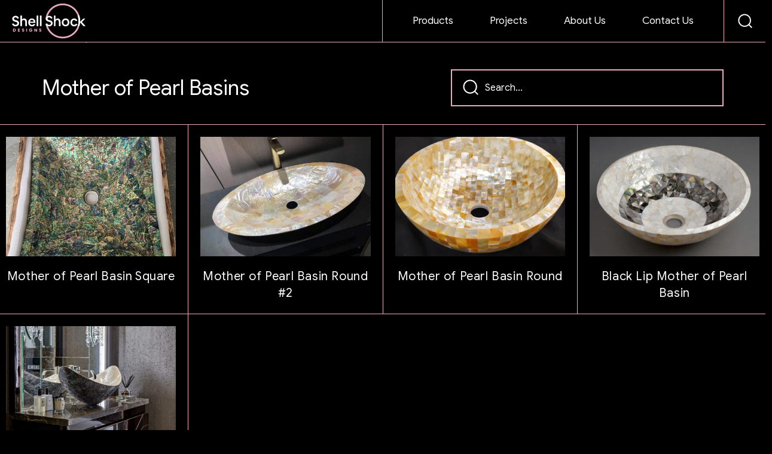

--- FILE ---
content_type: text/html; charset=UTF-8
request_url: https://www.shellshockdesigns.com/product-category/mother-of-pearl-basins/
body_size: 21285
content:
<!doctype html>
<html lang="en-GB">
<head>
	<meta charset="UTF-8">
	<meta name="viewport" content="width=device-width, initial-scale=1">
	<link rel="profile" href="https://gmpg.org/xfn/11">
	<title>Mother of Pearl Basins &#8211; ShellShock Designs</title>
<meta name='robots' content='max-image-preview:large' />
	<style>img:is([sizes="auto" i], [sizes^="auto," i]) { contain-intrinsic-size: 3000px 1500px }</style>
	<link rel="alternate" type="application/rss+xml" title="ShellShock Designs &raquo; Feed" href="https://www.shellshockdesigns.com/feed/" />
<link rel="alternate" type="application/rss+xml" title="ShellShock Designs &raquo; Comments Feed" href="https://www.shellshockdesigns.com/comments/feed/" />
<link rel="alternate" type="application/rss+xml" title="ShellShock Designs &raquo; Mother of Pearl Basins Category Feed" href="https://www.shellshockdesigns.com/product-category/mother-of-pearl-basins/feed/" />
<script>
window._wpemojiSettings = {"baseUrl":"https:\/\/s.w.org\/images\/core\/emoji\/16.0.1\/72x72\/","ext":".png","svgUrl":"https:\/\/s.w.org\/images\/core\/emoji\/16.0.1\/svg\/","svgExt":".svg","source":{"concatemoji":"https:\/\/www.shellshockdesigns.com\/wp-includes\/js\/wp-emoji-release.min.js?ver=6.8.3"}};
/*! This file is auto-generated */
!function(s,n){var o,i,e;function c(e){try{var t={supportTests:e,timestamp:(new Date).valueOf()};sessionStorage.setItem(o,JSON.stringify(t))}catch(e){}}function p(e,t,n){e.clearRect(0,0,e.canvas.width,e.canvas.height),e.fillText(t,0,0);var t=new Uint32Array(e.getImageData(0,0,e.canvas.width,e.canvas.height).data),a=(e.clearRect(0,0,e.canvas.width,e.canvas.height),e.fillText(n,0,0),new Uint32Array(e.getImageData(0,0,e.canvas.width,e.canvas.height).data));return t.every(function(e,t){return e===a[t]})}function u(e,t){e.clearRect(0,0,e.canvas.width,e.canvas.height),e.fillText(t,0,0);for(var n=e.getImageData(16,16,1,1),a=0;a<n.data.length;a++)if(0!==n.data[a])return!1;return!0}function f(e,t,n,a){switch(t){case"flag":return n(e,"\ud83c\udff3\ufe0f\u200d\u26a7\ufe0f","\ud83c\udff3\ufe0f\u200b\u26a7\ufe0f")?!1:!n(e,"\ud83c\udde8\ud83c\uddf6","\ud83c\udde8\u200b\ud83c\uddf6")&&!n(e,"\ud83c\udff4\udb40\udc67\udb40\udc62\udb40\udc65\udb40\udc6e\udb40\udc67\udb40\udc7f","\ud83c\udff4\u200b\udb40\udc67\u200b\udb40\udc62\u200b\udb40\udc65\u200b\udb40\udc6e\u200b\udb40\udc67\u200b\udb40\udc7f");case"emoji":return!a(e,"\ud83e\udedf")}return!1}function g(e,t,n,a){var r="undefined"!=typeof WorkerGlobalScope&&self instanceof WorkerGlobalScope?new OffscreenCanvas(300,150):s.createElement("canvas"),o=r.getContext("2d",{willReadFrequently:!0}),i=(o.textBaseline="top",o.font="600 32px Arial",{});return e.forEach(function(e){i[e]=t(o,e,n,a)}),i}function t(e){var t=s.createElement("script");t.src=e,t.defer=!0,s.head.appendChild(t)}"undefined"!=typeof Promise&&(o="wpEmojiSettingsSupports",i=["flag","emoji"],n.supports={everything:!0,everythingExceptFlag:!0},e=new Promise(function(e){s.addEventListener("DOMContentLoaded",e,{once:!0})}),new Promise(function(t){var n=function(){try{var e=JSON.parse(sessionStorage.getItem(o));if("object"==typeof e&&"number"==typeof e.timestamp&&(new Date).valueOf()<e.timestamp+604800&&"object"==typeof e.supportTests)return e.supportTests}catch(e){}return null}();if(!n){if("undefined"!=typeof Worker&&"undefined"!=typeof OffscreenCanvas&&"undefined"!=typeof URL&&URL.createObjectURL&&"undefined"!=typeof Blob)try{var e="postMessage("+g.toString()+"("+[JSON.stringify(i),f.toString(),p.toString(),u.toString()].join(",")+"));",a=new Blob([e],{type:"text/javascript"}),r=new Worker(URL.createObjectURL(a),{name:"wpTestEmojiSupports"});return void(r.onmessage=function(e){c(n=e.data),r.terminate(),t(n)})}catch(e){}c(n=g(i,f,p,u))}t(n)}).then(function(e){for(var t in e)n.supports[t]=e[t],n.supports.everything=n.supports.everything&&n.supports[t],"flag"!==t&&(n.supports.everythingExceptFlag=n.supports.everythingExceptFlag&&n.supports[t]);n.supports.everythingExceptFlag=n.supports.everythingExceptFlag&&!n.supports.flag,n.DOMReady=!1,n.readyCallback=function(){n.DOMReady=!0}}).then(function(){return e}).then(function(){var e;n.supports.everything||(n.readyCallback(),(e=n.source||{}).concatemoji?t(e.concatemoji):e.wpemoji&&e.twemoji&&(t(e.twemoji),t(e.wpemoji)))}))}((window,document),window._wpemojiSettings);
</script>

<style id='wp-emoji-styles-inline-css'>

	img.wp-smiley, img.emoji {
		display: inline !important;
		border: none !important;
		box-shadow: none !important;
		height: 1em !important;
		width: 1em !important;
		margin: 0 0.07em !important;
		vertical-align: -0.1em !important;
		background: none !important;
		padding: 0 !important;
	}
</style>
<link rel='stylesheet' id='wp-block-library-css' href='https://www.shellshockdesigns.com/wp-includes/css/dist/block-library/style.min.css?ver=6.8.3' media='all' />
<link rel='stylesheet' id='wp-components-css' href='https://www.shellshockdesigns.com/wp-includes/css/dist/components/style.min.css?ver=6.8.3' media='all' />
<link rel='stylesheet' id='wp-preferences-css' href='https://www.shellshockdesigns.com/wp-includes/css/dist/preferences/style.min.css?ver=6.8.3' media='all' />
<link rel='stylesheet' id='wp-block-editor-css' href='https://www.shellshockdesigns.com/wp-includes/css/dist/block-editor/style.min.css?ver=6.8.3' media='all' />
<link rel='stylesheet' id='popup-maker-block-library-style-css' href='https://www.shellshockdesigns.com/wp-content/plugins/popup-maker/dist/packages/block-library-style.css?ver=dbea705cfafe089d65f1' media='all' />
<link rel='stylesheet' id='jet-engine-frontend-css' href='https://www.shellshockdesigns.com/wp-content/plugins/jet-engine/assets/css/frontend.css?ver=3.7.9.1' media='all' />
<style id='global-styles-inline-css'>
:root{--wp--preset--aspect-ratio--square: 1;--wp--preset--aspect-ratio--4-3: 4/3;--wp--preset--aspect-ratio--3-4: 3/4;--wp--preset--aspect-ratio--3-2: 3/2;--wp--preset--aspect-ratio--2-3: 2/3;--wp--preset--aspect-ratio--16-9: 16/9;--wp--preset--aspect-ratio--9-16: 9/16;--wp--preset--color--black: #000000;--wp--preset--color--cyan-bluish-gray: #abb8c3;--wp--preset--color--white: #ffffff;--wp--preset--color--pale-pink: #f78da7;--wp--preset--color--vivid-red: #cf2e2e;--wp--preset--color--luminous-vivid-orange: #ff6900;--wp--preset--color--luminous-vivid-amber: #fcb900;--wp--preset--color--light-green-cyan: #7bdcb5;--wp--preset--color--vivid-green-cyan: #00d084;--wp--preset--color--pale-cyan-blue: #8ed1fc;--wp--preset--color--vivid-cyan-blue: #0693e3;--wp--preset--color--vivid-purple: #9b51e0;--wp--preset--gradient--vivid-cyan-blue-to-vivid-purple: linear-gradient(135deg,rgba(6,147,227,1) 0%,rgb(155,81,224) 100%);--wp--preset--gradient--light-green-cyan-to-vivid-green-cyan: linear-gradient(135deg,rgb(122,220,180) 0%,rgb(0,208,130) 100%);--wp--preset--gradient--luminous-vivid-amber-to-luminous-vivid-orange: linear-gradient(135deg,rgba(252,185,0,1) 0%,rgba(255,105,0,1) 100%);--wp--preset--gradient--luminous-vivid-orange-to-vivid-red: linear-gradient(135deg,rgba(255,105,0,1) 0%,rgb(207,46,46) 100%);--wp--preset--gradient--very-light-gray-to-cyan-bluish-gray: linear-gradient(135deg,rgb(238,238,238) 0%,rgb(169,184,195) 100%);--wp--preset--gradient--cool-to-warm-spectrum: linear-gradient(135deg,rgb(74,234,220) 0%,rgb(151,120,209) 20%,rgb(207,42,186) 40%,rgb(238,44,130) 60%,rgb(251,105,98) 80%,rgb(254,248,76) 100%);--wp--preset--gradient--blush-light-purple: linear-gradient(135deg,rgb(255,206,236) 0%,rgb(152,150,240) 100%);--wp--preset--gradient--blush-bordeaux: linear-gradient(135deg,rgb(254,205,165) 0%,rgb(254,45,45) 50%,rgb(107,0,62) 100%);--wp--preset--gradient--luminous-dusk: linear-gradient(135deg,rgb(255,203,112) 0%,rgb(199,81,192) 50%,rgb(65,88,208) 100%);--wp--preset--gradient--pale-ocean: linear-gradient(135deg,rgb(255,245,203) 0%,rgb(182,227,212) 50%,rgb(51,167,181) 100%);--wp--preset--gradient--electric-grass: linear-gradient(135deg,rgb(202,248,128) 0%,rgb(113,206,126) 100%);--wp--preset--gradient--midnight: linear-gradient(135deg,rgb(2,3,129) 0%,rgb(40,116,252) 100%);--wp--preset--font-size--small: 13px;--wp--preset--font-size--medium: 20px;--wp--preset--font-size--large: 36px;--wp--preset--font-size--x-large: 42px;--wp--preset--spacing--20: 0.44rem;--wp--preset--spacing--30: 0.67rem;--wp--preset--spacing--40: 1rem;--wp--preset--spacing--50: 1.5rem;--wp--preset--spacing--60: 2.25rem;--wp--preset--spacing--70: 3.38rem;--wp--preset--spacing--80: 5.06rem;--wp--preset--shadow--natural: 6px 6px 9px rgba(0, 0, 0, 0.2);--wp--preset--shadow--deep: 12px 12px 50px rgba(0, 0, 0, 0.4);--wp--preset--shadow--sharp: 6px 6px 0px rgba(0, 0, 0, 0.2);--wp--preset--shadow--outlined: 6px 6px 0px -3px rgba(255, 255, 255, 1), 6px 6px rgba(0, 0, 0, 1);--wp--preset--shadow--crisp: 6px 6px 0px rgba(0, 0, 0, 1);}:root { --wp--style--global--content-size: 800px;--wp--style--global--wide-size: 1200px; }:where(body) { margin: 0; }.wp-site-blocks > .alignleft { float: left; margin-right: 2em; }.wp-site-blocks > .alignright { float: right; margin-left: 2em; }.wp-site-blocks > .aligncenter { justify-content: center; margin-left: auto; margin-right: auto; }:where(.wp-site-blocks) > * { margin-block-start: 24px; margin-block-end: 0; }:where(.wp-site-blocks) > :first-child { margin-block-start: 0; }:where(.wp-site-blocks) > :last-child { margin-block-end: 0; }:root { --wp--style--block-gap: 24px; }:root :where(.is-layout-flow) > :first-child{margin-block-start: 0;}:root :where(.is-layout-flow) > :last-child{margin-block-end: 0;}:root :where(.is-layout-flow) > *{margin-block-start: 24px;margin-block-end: 0;}:root :where(.is-layout-constrained) > :first-child{margin-block-start: 0;}:root :where(.is-layout-constrained) > :last-child{margin-block-end: 0;}:root :where(.is-layout-constrained) > *{margin-block-start: 24px;margin-block-end: 0;}:root :where(.is-layout-flex){gap: 24px;}:root :where(.is-layout-grid){gap: 24px;}.is-layout-flow > .alignleft{float: left;margin-inline-start: 0;margin-inline-end: 2em;}.is-layout-flow > .alignright{float: right;margin-inline-start: 2em;margin-inline-end: 0;}.is-layout-flow > .aligncenter{margin-left: auto !important;margin-right: auto !important;}.is-layout-constrained > .alignleft{float: left;margin-inline-start: 0;margin-inline-end: 2em;}.is-layout-constrained > .alignright{float: right;margin-inline-start: 2em;margin-inline-end: 0;}.is-layout-constrained > .aligncenter{margin-left: auto !important;margin-right: auto !important;}.is-layout-constrained > :where(:not(.alignleft):not(.alignright):not(.alignfull)){max-width: var(--wp--style--global--content-size);margin-left: auto !important;margin-right: auto !important;}.is-layout-constrained > .alignwide{max-width: var(--wp--style--global--wide-size);}body .is-layout-flex{display: flex;}.is-layout-flex{flex-wrap: wrap;align-items: center;}.is-layout-flex > :is(*, div){margin: 0;}body .is-layout-grid{display: grid;}.is-layout-grid > :is(*, div){margin: 0;}body{padding-top: 0px;padding-right: 0px;padding-bottom: 0px;padding-left: 0px;}a:where(:not(.wp-element-button)){text-decoration: underline;}:root :where(.wp-element-button, .wp-block-button__link){background-color: #32373c;border-width: 0;color: #fff;font-family: inherit;font-size: inherit;line-height: inherit;padding: calc(0.667em + 2px) calc(1.333em + 2px);text-decoration: none;}.has-black-color{color: var(--wp--preset--color--black) !important;}.has-cyan-bluish-gray-color{color: var(--wp--preset--color--cyan-bluish-gray) !important;}.has-white-color{color: var(--wp--preset--color--white) !important;}.has-pale-pink-color{color: var(--wp--preset--color--pale-pink) !important;}.has-vivid-red-color{color: var(--wp--preset--color--vivid-red) !important;}.has-luminous-vivid-orange-color{color: var(--wp--preset--color--luminous-vivid-orange) !important;}.has-luminous-vivid-amber-color{color: var(--wp--preset--color--luminous-vivid-amber) !important;}.has-light-green-cyan-color{color: var(--wp--preset--color--light-green-cyan) !important;}.has-vivid-green-cyan-color{color: var(--wp--preset--color--vivid-green-cyan) !important;}.has-pale-cyan-blue-color{color: var(--wp--preset--color--pale-cyan-blue) !important;}.has-vivid-cyan-blue-color{color: var(--wp--preset--color--vivid-cyan-blue) !important;}.has-vivid-purple-color{color: var(--wp--preset--color--vivid-purple) !important;}.has-black-background-color{background-color: var(--wp--preset--color--black) !important;}.has-cyan-bluish-gray-background-color{background-color: var(--wp--preset--color--cyan-bluish-gray) !important;}.has-white-background-color{background-color: var(--wp--preset--color--white) !important;}.has-pale-pink-background-color{background-color: var(--wp--preset--color--pale-pink) !important;}.has-vivid-red-background-color{background-color: var(--wp--preset--color--vivid-red) !important;}.has-luminous-vivid-orange-background-color{background-color: var(--wp--preset--color--luminous-vivid-orange) !important;}.has-luminous-vivid-amber-background-color{background-color: var(--wp--preset--color--luminous-vivid-amber) !important;}.has-light-green-cyan-background-color{background-color: var(--wp--preset--color--light-green-cyan) !important;}.has-vivid-green-cyan-background-color{background-color: var(--wp--preset--color--vivid-green-cyan) !important;}.has-pale-cyan-blue-background-color{background-color: var(--wp--preset--color--pale-cyan-blue) !important;}.has-vivid-cyan-blue-background-color{background-color: var(--wp--preset--color--vivid-cyan-blue) !important;}.has-vivid-purple-background-color{background-color: var(--wp--preset--color--vivid-purple) !important;}.has-black-border-color{border-color: var(--wp--preset--color--black) !important;}.has-cyan-bluish-gray-border-color{border-color: var(--wp--preset--color--cyan-bluish-gray) !important;}.has-white-border-color{border-color: var(--wp--preset--color--white) !important;}.has-pale-pink-border-color{border-color: var(--wp--preset--color--pale-pink) !important;}.has-vivid-red-border-color{border-color: var(--wp--preset--color--vivid-red) !important;}.has-luminous-vivid-orange-border-color{border-color: var(--wp--preset--color--luminous-vivid-orange) !important;}.has-luminous-vivid-amber-border-color{border-color: var(--wp--preset--color--luminous-vivid-amber) !important;}.has-light-green-cyan-border-color{border-color: var(--wp--preset--color--light-green-cyan) !important;}.has-vivid-green-cyan-border-color{border-color: var(--wp--preset--color--vivid-green-cyan) !important;}.has-pale-cyan-blue-border-color{border-color: var(--wp--preset--color--pale-cyan-blue) !important;}.has-vivid-cyan-blue-border-color{border-color: var(--wp--preset--color--vivid-cyan-blue) !important;}.has-vivid-purple-border-color{border-color: var(--wp--preset--color--vivid-purple) !important;}.has-vivid-cyan-blue-to-vivid-purple-gradient-background{background: var(--wp--preset--gradient--vivid-cyan-blue-to-vivid-purple) !important;}.has-light-green-cyan-to-vivid-green-cyan-gradient-background{background: var(--wp--preset--gradient--light-green-cyan-to-vivid-green-cyan) !important;}.has-luminous-vivid-amber-to-luminous-vivid-orange-gradient-background{background: var(--wp--preset--gradient--luminous-vivid-amber-to-luminous-vivid-orange) !important;}.has-luminous-vivid-orange-to-vivid-red-gradient-background{background: var(--wp--preset--gradient--luminous-vivid-orange-to-vivid-red) !important;}.has-very-light-gray-to-cyan-bluish-gray-gradient-background{background: var(--wp--preset--gradient--very-light-gray-to-cyan-bluish-gray) !important;}.has-cool-to-warm-spectrum-gradient-background{background: var(--wp--preset--gradient--cool-to-warm-spectrum) !important;}.has-blush-light-purple-gradient-background{background: var(--wp--preset--gradient--blush-light-purple) !important;}.has-blush-bordeaux-gradient-background{background: var(--wp--preset--gradient--blush-bordeaux) !important;}.has-luminous-dusk-gradient-background{background: var(--wp--preset--gradient--luminous-dusk) !important;}.has-pale-ocean-gradient-background{background: var(--wp--preset--gradient--pale-ocean) !important;}.has-electric-grass-gradient-background{background: var(--wp--preset--gradient--electric-grass) !important;}.has-midnight-gradient-background{background: var(--wp--preset--gradient--midnight) !important;}.has-small-font-size{font-size: var(--wp--preset--font-size--small) !important;}.has-medium-font-size{font-size: var(--wp--preset--font-size--medium) !important;}.has-large-font-size{font-size: var(--wp--preset--font-size--large) !important;}.has-x-large-font-size{font-size: var(--wp--preset--font-size--x-large) !important;}
:root :where(.wp-block-pullquote){font-size: 1.5em;line-height: 1.6;}
</style>
<link rel='stylesheet' id='woocommerce-layout-css' href='https://www.shellshockdesigns.com/wp-content/plugins/woocommerce/assets/css/woocommerce-layout.css?ver=10.3.5' media='all' />
<link rel='stylesheet' id='woocommerce-smallscreen-css' href='https://www.shellshockdesigns.com/wp-content/plugins/woocommerce/assets/css/woocommerce-smallscreen.css?ver=10.3.5' media='only screen and (max-width: 768px)' />
<link rel='stylesheet' id='woocommerce-general-css' href='https://www.shellshockdesigns.com/wp-content/plugins/woocommerce/assets/css/woocommerce.css?ver=10.3.5' media='all' />
<style id='woocommerce-inline-inline-css'>
.woocommerce form .form-row .required { visibility: visible; }
</style>
<link rel='stylesheet' id='brands-styles-css' href='https://www.shellshockdesigns.com/wp-content/plugins/woocommerce/assets/css/brands.css?ver=10.3.5' media='all' />
<link rel='stylesheet' id='hello-elementor-css' href='https://www.shellshockdesigns.com/wp-content/themes/hello-elementor/assets/css/reset.css?ver=3.4.5' media='all' />
<link rel='stylesheet' id='hello-elementor-theme-style-css' href='https://www.shellshockdesigns.com/wp-content/themes/hello-elementor/assets/css/theme.css?ver=3.4.5' media='all' />
<link rel='stylesheet' id='hello-elementor-header-footer-css' href='https://www.shellshockdesigns.com/wp-content/themes/hello-elementor/assets/css/header-footer.css?ver=3.4.5' media='all' />
<link rel='stylesheet' id='elementor-frontend-css' href='https://www.shellshockdesigns.com/wp-content/plugins/elementor/assets/css/frontend.min.css?ver=3.33.0' media='all' />
<link rel='stylesheet' id='widget-nav-menu-css' href='https://www.shellshockdesigns.com/wp-content/plugins/elementor-pro/assets/css/widget-nav-menu.min.css?ver=3.33.1' media='all' />
<link rel='stylesheet' id='widget-social-icons-css' href='https://www.shellshockdesigns.com/wp-content/plugins/elementor/assets/css/widget-social-icons.min.css?ver=3.33.0' media='all' />
<link rel='stylesheet' id='e-apple-webkit-css' href='https://www.shellshockdesigns.com/wp-content/plugins/elementor/assets/css/conditionals/apple-webkit.min.css?ver=3.33.0' media='all' />
<link rel='stylesheet' id='widget-heading-css' href='https://www.shellshockdesigns.com/wp-content/plugins/elementor/assets/css/widget-heading.min.css?ver=3.33.0' media='all' />
<link rel='stylesheet' id='widget-video-css' href='https://www.shellshockdesigns.com/wp-content/plugins/elementor/assets/css/widget-video.min.css?ver=3.33.0' media='all' />
<link rel='stylesheet' id='elementor-icons-css' href='https://www.shellshockdesigns.com/wp-content/plugins/elementor/assets/lib/eicons/css/elementor-icons.min.css?ver=5.44.0' media='all' />
<link rel='stylesheet' id='elementor-post-7868-css' href='https://www.shellshockdesigns.com/wp-content/uploads/elementor/css/post-7868.css?ver=1763045357' media='all' />
<link rel='stylesheet' id='elementor-post-7914-css' href='https://www.shellshockdesigns.com/wp-content/uploads/elementor/css/post-7914.css?ver=1763045358' media='all' />
<link rel='stylesheet' id='elementor-post-8179-css' href='https://www.shellshockdesigns.com/wp-content/uploads/elementor/css/post-8179.css?ver=1763045358' media='all' />
<link rel='stylesheet' id='elementor-post-10318-css' href='https://www.shellshockdesigns.com/wp-content/uploads/elementor/css/post-10318.css?ver=1763045396' media='all' />
<link rel='stylesheet' id='elementor-post-10301-css' href='https://www.shellshockdesigns.com/wp-content/uploads/elementor/css/post-10301.css?ver=1763045388' media='all' />
<link rel='stylesheet' id='elementor-post-10382-css' href='https://www.shellshockdesigns.com/wp-content/uploads/elementor/css/post-10382.css?ver=1763045396' media='all' />
<link rel='stylesheet' id='elementor-post-12656-css' href='https://www.shellshockdesigns.com/wp-content/uploads/elementor/css/post-12656.css?ver=1763045396' media='all' />
<link rel='stylesheet' id='elementor-icons-shared-0-css' href='https://www.shellshockdesigns.com/wp-content/plugins/elementor/assets/lib/font-awesome/css/fontawesome.min.css?ver=5.15.3' media='all' />
<link rel='stylesheet' id='elementor-icons-fa-solid-css' href='https://www.shellshockdesigns.com/wp-content/plugins/elementor/assets/lib/font-awesome/css/solid.min.css?ver=5.15.3' media='all' />
<script src="https://www.shellshockdesigns.com/wp-includes/js/jquery/jquery.min.js?ver=3.7.1" id="jquery-core-js"></script>
<script src="https://www.shellshockdesigns.com/wp-includes/js/jquery/jquery-migrate.min.js?ver=3.4.1" id="jquery-migrate-js"></script>
<script src="https://www.shellshockdesigns.com/wp-content/plugins/woocommerce/assets/js/jquery-blockui/jquery.blockUI.min.js?ver=2.7.0-wc.10.3.5" id="wc-jquery-blockui-js" defer data-wp-strategy="defer"></script>
<script src="https://www.shellshockdesigns.com/wp-content/plugins/woocommerce/assets/js/js-cookie/js.cookie.min.js?ver=2.1.4-wc.10.3.5" id="wc-js-cookie-js" defer data-wp-strategy="defer"></script>
<script id="woocommerce-js-extra">
var woocommerce_params = {"ajax_url":"\/wp-admin\/admin-ajax.php","wc_ajax_url":"\/?wc-ajax=%%endpoint%%","i18n_password_show":"Show password","i18n_password_hide":"Hide password"};
</script>
<script src="https://www.shellshockdesigns.com/wp-content/plugins/woocommerce/assets/js/frontend/woocommerce.min.js?ver=10.3.5" id="woocommerce-js" defer data-wp-strategy="defer"></script>
<link rel="https://api.w.org/" href="https://www.shellshockdesigns.com/wp-json/" /><link rel="alternate" title="JSON" type="application/json" href="https://www.shellshockdesigns.com/wp-json/wp/v2/product_cat/320" /><link rel="EditURI" type="application/rsd+xml" title="RSD" href="https://www.shellshockdesigns.com/xmlrpc.php?rsd" />
<meta name="generator" content="WordPress 6.8.3" />
<meta name="generator" content="WooCommerce 10.3.5" />
	<noscript><style>.woocommerce-product-gallery{ opacity: 1 !important; }</style></noscript>
	<meta name="generator" content="Elementor 3.33.0; features: additional_custom_breakpoints; settings: css_print_method-external, google_font-enabled, font_display-auto">
<!-- Global site tag (gtag.js) - Google Analytics -->
<script async src="https://www.googletagmanager.com/gtag/js?id=G-FE8KW67H98"></script>
<script>
  window.dataLayer = window.dataLayer || [];
  function gtag(){dataLayer.push(arguments);}
  gtag('js', new Date());

  gtag('config', 'G-FE8KW67H98');
</script>
			<style>
				.e-con.e-parent:nth-of-type(n+4):not(.e-lazyloaded):not(.e-no-lazyload),
				.e-con.e-parent:nth-of-type(n+4):not(.e-lazyloaded):not(.e-no-lazyload) * {
					background-image: none !important;
				}
				@media screen and (max-height: 1024px) {
					.e-con.e-parent:nth-of-type(n+3):not(.e-lazyloaded):not(.e-no-lazyload),
					.e-con.e-parent:nth-of-type(n+3):not(.e-lazyloaded):not(.e-no-lazyload) * {
						background-image: none !important;
					}
				}
				@media screen and (max-height: 640px) {
					.e-con.e-parent:nth-of-type(n+2):not(.e-lazyloaded):not(.e-no-lazyload),
					.e-con.e-parent:nth-of-type(n+2):not(.e-lazyloaded):not(.e-no-lazyload) * {
						background-image: none !important;
					}
				}
			</style>
			<link rel="icon" href="https://www.shellshockdesigns.com/wp-content/uploads/favicon.svg" sizes="32x32" />
<link rel="icon" href="https://www.shellshockdesigns.com/wp-content/uploads/favicon.svg" sizes="192x192" />
<link rel="apple-touch-icon" href="https://www.shellshockdesigns.com/wp-content/uploads/favicon.svg" />
<meta name="msapplication-TileImage" content="https://www.shellshockdesigns.com/wp-content/uploads/favicon.svg" />
</head>
<body class="archive tax-product_cat term-mother-of-pearl-basins term-320 wp-embed-responsive wp-theme-hello-elementor wp-child-theme-hello-theme-child-master theme-hello-elementor woocommerce woocommerce-page woocommerce-no-js hello-elementor-default elementor-page-10318 elementor-default elementor-template-full-width elementor-kit-7868">


<a class="skip-link screen-reader-text" href="#content">Skip to content</a>

		<header data-elementor-type="header" data-elementor-id="7914" class="elementor elementor-7914 elementor-location-header" data-elementor-post-type="elementor_library">
					<section class="elementor-section elementor-top-section elementor-element elementor-element-43dabca elementor-section-full_width elementor-section-height-default elementor-section-height-default" data-id="43dabca" data-element_type="section" data-settings="{&quot;background_background&quot;:&quot;classic&quot;}">
						<div class="elementor-container elementor-column-gap-default">
					<div class="elementor-column elementor-col-50 elementor-top-column elementor-element elementor-element-13cf4ea" data-id="13cf4ea" data-element_type="column">
			<div class="elementor-widget-wrap elementor-element-populated">
						<div class="elementor-element elementor-element-45d8071 elementor-widget__width-auto elementor-view-default elementor-widget elementor-widget-icon" data-id="45d8071" data-element_type="widget" data-widget_type="icon.default">
				<div class="elementor-widget-container">
							<div class="elementor-icon-wrapper">
			<a class="elementor-icon" href="https://www.shellshockdesigns.com">
			<svg xmlns="http://www.w3.org/2000/svg" width="126" height="61" viewBox="0 0 126 61" fill="none"><path fill-rule="evenodd" clip-rule="evenodd" d="M86.3222 57.3717C101.148 57.3717 113.166 45.3708 113.166 30.5669C113.166 15.7631 101.148 3.76215 86.3222 3.76215C71.4967 3.76215 59.4784 15.7631 59.4784 30.5669C59.4784 45.3708 71.4967 57.3717 86.3222 57.3717ZM86.3222 60.2127C102.719 60.2127 116.011 46.9398 116.011 30.5669C116.011 14.194 102.719 0.921143 86.3222 0.921143C69.9254 0.921143 56.6332 14.194 56.6332 30.5669C56.6332 46.9398 69.9254 60.2127 86.3222 60.2127Z" fill="#E9A9BE"></path><path d="M61.0361 34.7439L56.231 36.0813L54.3202 27.3176L57.308 24.3403C56.6215 28.2107 58.0916 29.9461 60.6811 31.3471L61.0361 34.7439Z" fill="black"></path><path d="M114.585 21.2556H116.643V31.3189L115.929 32.2928C115.917 28.0629 115.558 25.3519 114.585 21.2556Z" fill="black"></path><path d="M113.349 42.8864L116.643 44.2239V34.1606L115.929 33.1867C115.384 37.2764 114.71 39.2884 113.349 42.8864Z" fill="black"></path><path fill-rule="evenodd" clip-rule="evenodd" d="M115.658 33.3938L115.629 32.8609L121.459 39.3686H125.106L118.852 32.3417L124.526 26.7394H121.146L115.793 32.0411L115.797 31.8038L115.459 32.8426L115.658 33.3938ZM14.1856 39.3686V21.4028H16.9625V28.2607C17.3489 27.6812 17.864 27.2224 18.508 26.8843C19.1519 26.5463 19.8763 26.3772 20.6813 26.3772C21.6311 26.3772 22.4521 26.6026 23.1443 27.0534C23.8526 27.5041 24.4 28.14 24.7864 28.961C25.1727 29.782 25.3659 30.7479 25.3659 31.8587V39.3686H22.5889V32.1726C22.5889 31.1424 22.3555 30.3374 21.8886 29.7579C21.4379 29.1783 20.802 28.8886 19.981 28.8886C19.4014 28.8886 18.8783 29.0254 18.4114 29.2991C17.9606 29.5728 17.6065 29.943 17.3489 30.4099C17.0913 30.8767 16.9625 31.416 16.9625 32.0278V39.3686H14.1856ZM6.03689 39.7308C5.07099 39.7308 4.16948 39.5618 3.33237 39.2237C2.51135 38.8696 1.81107 38.3786 1.23153 37.7507C0.651985 37.1229 0.241476 36.3743 0 35.505L2.77697 34.8289C3.03455 35.5694 3.44505 36.1409 4.0085 36.5434C4.57194 36.9458 5.25612 37.147 6.06104 37.147C6.64058 37.147 7.15573 37.0344 7.60649 36.809C8.05724 36.5836 8.41141 36.2777 8.66898 35.8914C8.94265 35.505 9.07949 35.0623 9.07949 34.5633C9.07949 33.9515 8.85411 33.4444 8.40336 33.042C7.9687 32.6234 7.27647 32.3095 6.32666 32.1002L5.4332 31.907C3.72678 31.5368 2.46305 30.925 1.64204 30.0718C0.837116 29.2186 0.434656 28.1802 0.434656 26.9568C0.434656 26.2162 0.579542 25.5401 0.869313 24.9284C1.15908 24.3005 1.56154 23.7612 2.07669 23.3105C2.59184 22.8436 3.19553 22.4895 3.88776 22.248C4.57999 21.9904 5.32857 21.8616 6.13348 21.8616C7.05109 21.8616 7.89626 22.0307 8.66898 22.3687C9.4417 22.7068 10.1017 23.1898 10.6491 23.8176C11.1964 24.4293 11.5828 25.1618 11.8082 26.015L9.05534 26.6911C8.79777 25.9667 8.4114 25.4113 7.89626 25.025C7.38111 24.6386 6.76937 24.4454 6.06104 24.4454C5.54589 24.4454 5.08709 24.5501 4.68463 24.7593C4.29827 24.9525 3.98435 25.2262 3.74287 25.5804C3.5175 25.9184 3.40481 26.3048 3.40481 26.7394C3.40481 27.3673 3.63823 27.8663 4.10509 28.2366C4.57194 28.6069 5.28832 28.9047 6.25422 29.1301L7.14768 29.3232C10.4318 30.0638 12.0738 31.7299 12.0738 34.3218C12.0738 35.1106 11.9209 35.8431 11.615 36.5192C11.3252 37.1792 10.9067 37.7507 10.3593 38.2337C9.81196 38.7005 9.16803 39.0708 8.4275 39.3445C7.70308 39.6021 6.90621 39.7308 6.03689 39.7308ZM31.4007 39.2479C32.1895 39.5699 33.0508 39.7308 33.9845 39.7308C34.8055 39.7308 35.5783 39.6021 36.3027 39.3445C37.0432 39.0869 37.6871 38.7166 38.2345 38.2337C38.7979 37.7346 39.2245 37.1551 39.5143 36.4951L37.0754 35.5533C36.3349 36.7285 35.3046 37.3161 33.9845 37.3161C33.3245 37.3161 32.7449 37.1712 32.2459 36.8814C31.7468 36.5917 31.3363 36.1811 31.0144 35.6499C30.7085 35.1026 30.5153 34.4586 30.4348 33.7181H39.7799V32.8971C39.7799 31.9312 39.635 31.0538 39.3453 30.265C39.0555 29.4601 38.6369 28.7678 38.0896 28.1883C37.5583 27.6088 36.9225 27.1661 36.1819 26.8602C35.4575 26.5382 34.6526 26.3772 33.7672 26.3772C32.8818 26.3772 32.0607 26.5463 31.3041 26.8843C30.5475 27.2224 29.8875 27.6973 29.324 28.309C28.7767 28.9047 28.342 29.605 28.0201 30.4099C27.7142 31.2148 27.5613 32.0922 27.5613 33.042C27.5613 34.024 27.7142 34.9255 28.0201 35.7465C28.342 36.5514 28.7928 37.2517 29.3723 37.8473C29.9519 38.443 30.628 38.9098 31.4007 39.2479ZM32.2459 29.0093C32.6966 28.7517 33.2037 28.623 33.7672 28.623C34.3145 28.623 34.8055 28.7517 35.2402 29.0093C35.6909 29.2669 36.0531 29.6291 36.3268 30.096C36.6005 30.5628 36.7856 31.1102 36.8822 31.738H30.5073C30.6199 31.1102 30.8292 30.5628 31.1351 30.096C31.441 29.6291 31.8112 29.2669 32.2459 29.0093ZM41.9062 39.3686V21.4028H44.6832V39.3686H41.9062ZM47.4423 21.4028V39.3686H50.2192V21.4028H47.4423ZM63.1176 39.7308C62.1517 39.7308 61.2502 39.5618 60.4131 39.2237C59.5921 38.8696 58.8918 38.3786 58.3122 37.7507C57.7327 37.1229 57.3222 36.3743 57.0807 35.505L59.8577 34.8289C60.1153 35.5694 60.5258 36.1409 61.0892 36.5434C61.6527 36.9458 62.3368 37.147 63.1418 37.147C63.7213 37.147 64.2364 37.0344 64.6872 36.809C65.138 36.5836 65.4921 36.2777 65.7497 35.8914C66.0234 35.505 66.1602 35.0623 66.1602 34.5633C66.1602 33.9515 65.9348 33.4444 65.4841 33.042C65.0494 32.6234 64.3572 32.3095 63.4074 32.1002L62.5139 31.907C60.8075 31.5368 59.5438 30.925 58.7228 30.0718C57.9178 29.2186 57.5154 28.1802 57.5154 26.9568C57.5154 26.2162 57.6603 25.5401 57.95 24.9284C58.2398 24.3005 58.6423 23.7612 59.1574 23.3105C59.6726 22.8436 60.2762 22.4895 60.9685 22.248C61.6607 21.9904 62.4093 21.8616 63.2142 21.8616C64.1318 21.8616 64.977 22.0307 65.7497 22.3687C66.5224 22.7068 67.1824 23.1898 67.7298 23.8176C68.2771 24.4293 68.6635 25.1618 68.8889 26.015L66.136 26.6911C65.8785 25.9667 65.4921 25.4113 64.977 25.025C64.4618 24.6386 63.8501 24.4454 63.1418 24.4454C62.6266 24.4454 62.1678 24.5501 61.7653 24.7593C61.379 24.9525 61.0651 25.2262 60.8236 25.5804C60.5982 25.9184 60.4855 26.3048 60.4855 26.7394C60.4855 27.3673 60.7189 27.8663 61.1858 28.2366C61.6527 28.6069 62.369 28.9047 63.3349 29.1301L64.2284 29.3232C67.5125 30.0638 69.1545 31.7299 69.1545 34.3218C69.1545 35.1106 69.0016 35.8431 68.6957 36.5192C68.4059 37.1792 67.9874 37.7507 67.44 38.2337C66.8927 38.7005 66.2487 39.0708 65.5082 39.3445C64.7838 39.6021 63.9869 39.7308 63.1176 39.7308ZM71.2663 21.4028V39.3686H74.0433V32.0278C74.0433 31.416 74.172 30.8767 74.4296 30.4099C74.6872 29.943 75.0413 29.5728 75.4921 29.2991C75.959 29.0254 76.4822 28.8886 77.0617 28.8886C77.8827 28.8886 78.5186 29.1783 78.9694 29.7579C79.4362 30.3374 79.6696 31.1424 79.6696 32.1726V39.3686H82.4466V31.8587C82.4466 30.7479 82.2534 29.782 81.8671 28.961C81.4807 28.14 80.9334 27.5041 80.225 27.0534C79.5328 26.6026 78.7118 26.3772 77.762 26.3772C76.9571 26.3772 76.2326 26.5463 75.5887 26.8843C74.9448 27.2224 74.4296 27.6812 74.0433 28.2607V21.4028H71.2663ZM91.0652 39.7308C90.1476 39.7308 89.2944 39.5699 88.5056 39.2479C87.7329 38.9098 87.0567 38.443 86.4772 37.8473C85.8976 37.2356 85.4469 36.5273 85.1249 35.7223C84.8029 34.9013 84.642 34.0079 84.642 33.042C84.642 32.0922 84.8029 31.2148 85.1249 30.4099C85.4469 29.5889 85.8976 28.8805 86.4772 28.2849C87.0728 27.6732 87.7651 27.2063 88.5539 26.8843C89.3588 26.5463 90.2281 26.3772 91.1618 26.3772C92.0794 26.3772 92.9246 26.5463 93.6973 26.8843C94.4861 27.2063 95.1703 27.6732 95.7499 28.2849C96.3294 28.8805 96.7802 29.5808 97.1021 30.3857C97.4241 31.1906 97.5851 32.0761 97.5851 33.042C97.5851 34.0079 97.4241 34.9013 97.1021 35.7223C96.7802 36.5273 96.3214 37.2356 95.7257 37.8473C95.1462 38.443 94.4539 38.9098 93.649 39.2479C92.8602 39.5699 91.9989 39.7308 91.0652 39.7308ZM91.1135 37.2195C91.8057 37.2195 92.4255 37.0424 92.9729 36.6882C93.5202 36.318 93.9468 35.8189 94.2527 35.1911C94.5747 34.5633 94.7356 33.8469 94.7356 33.042C94.7356 32.237 94.5747 31.5287 94.2527 30.917C93.9468 30.2891 93.5202 29.7981 92.9729 29.444C92.4255 29.0737 91.8057 28.8886 91.1135 28.8886C90.4213 28.8886 89.8015 29.0737 89.2542 29.444C88.7068 29.7981 88.2721 30.2891 87.9502 30.917C87.6443 31.5287 87.4914 32.237 87.4914 33.042C87.4914 33.8469 87.6443 34.5633 87.9502 35.1911C88.2721 35.8189 88.7068 36.318 89.2542 36.6882C89.8015 37.0424 90.4213 37.2195 91.1135 37.2195ZM103.118 39.2479C103.875 39.5699 104.704 39.7308 105.605 39.7308C106.475 39.7308 107.288 39.5779 108.044 39.272C108.801 38.9501 109.453 38.5074 110 37.9439C110.548 37.3644 110.934 36.6882 111.159 35.9155L108.551 35.3118C108.294 35.9236 107.899 36.3985 107.368 36.7365C106.837 37.0585 106.249 37.2195 105.605 37.2195C104.929 37.2195 104.334 37.0424 103.819 36.6882C103.319 36.3341 102.925 35.8511 102.635 35.2394C102.346 34.6116 102.201 33.9032 102.201 33.1144C102.201 32.3095 102.346 31.5931 102.635 30.9653C102.941 30.3213 103.352 29.8142 103.867 29.444C104.382 29.0737 104.962 28.8886 105.605 28.8886C106.217 28.8886 106.765 29.0576 107.247 29.3957C107.747 29.7337 108.133 30.2086 108.407 30.8204L111.039 30.1925C110.813 29.4198 110.435 28.7517 109.904 28.1883C109.389 27.6088 108.769 27.1661 108.044 26.8602C107.32 26.5382 106.523 26.3772 105.654 26.3772C104.752 26.3772 103.915 26.5543 103.142 26.9085C102.386 27.2465 101.726 27.7214 101.162 28.3332C100.599 28.9449 100.156 29.6613 99.8342 30.4823C99.5122 31.3033 99.3512 32.1887 99.3512 33.1386C99.3512 34.0884 99.5042 34.9657 99.81 35.7706C100.132 36.5756 100.575 37.2758 101.138 37.8715C101.702 38.451 102.362 38.9098 103.118 39.2479Z" fill="white"></path><path fill-rule="evenodd" clip-rule="evenodd" d="M111.5 21.4089C112.54 24.2663 113.107 27.3503 113.107 30.5666C113.107 33.6675 112.58 36.6454 111.61 39.4158H114.607C115.481 36.6212 115.952 33.6488 115.952 30.5666C115.952 27.3707 115.446 24.2929 114.509 21.4089H111.5Z" fill="white"></path><path d="M1.64998 48.7323V43.5923H3.75665C4.15723 43.5923 4.52403 43.655 4.85705 43.7805C5.19006 43.9012 5.47722 44.0749 5.71854 44.3018C5.96468 44.5286 6.1529 44.7989 6.28321 45.1126C6.41835 45.4263 6.48592 45.7738 6.48592 46.1551C6.48592 46.5363 6.41835 46.8838 6.28321 47.1975C6.1529 47.5112 5.96468 47.7839 5.71854 48.0156C5.47722 48.2424 5.18765 48.4186 4.84981 48.5441C4.51679 48.6695 4.14758 48.7323 3.74217 48.7323H1.64998ZM2.90964 47.6174H3.67702C3.9859 47.6174 4.25135 47.5595 4.47336 47.4437C4.70019 47.323 4.87394 47.1541 4.99459 46.9369C5.12008 46.7197 5.18282 46.4615 5.18282 46.1623C5.18282 45.8631 5.12008 45.6049 4.99459 45.3877C4.87394 45.1705 4.70019 45.004 4.47336 44.8882C4.25135 44.7675 3.9859 44.7072 3.67702 44.7072H2.90964V47.6174Z" fill="#E9A9BE"></path><path d="M10.0955 48.7323V43.5923H13.4184V44.642H11.3262V45.5831H13.1723V46.6329H11.3262V47.6826H13.4908V48.7323H10.0955Z" fill="#E9A9BE"></path><path d="M18.8415 48.8409C18.5181 48.8409 18.2213 48.7854 17.951 48.6744C17.6807 48.5585 17.4539 48.3969 17.2705 48.1893C17.0871 47.977 16.9616 47.7236 16.8941 47.4292L18.0596 47.1975C18.1224 47.3858 18.2213 47.5281 18.3564 47.6247C18.4916 47.7212 18.6557 47.7694 18.8487 47.7694C19.0418 47.7694 19.201 47.7236 19.3265 47.6319C19.452 47.5354 19.5147 47.4123 19.5147 47.2627C19.5147 47.1276 19.4544 47.0165 19.3337 46.9297C19.2179 46.8428 19.02 46.768 18.7401 46.7053L18.5447 46.6618C18.0234 46.546 17.6397 46.3553 17.3936 46.0899C17.1474 45.8245 17.0244 45.5059 17.0244 45.1343C17.0244 44.893 17.0702 44.6734 17.1619 44.4755C17.2584 44.2728 17.3888 44.0991 17.5529 43.9543C17.7218 43.8047 17.9196 43.6888 18.1465 43.6068C18.3733 43.5247 18.617 43.4837 18.8777 43.4837C19.1865 43.4837 19.4665 43.5392 19.7174 43.6502C19.9684 43.7612 20.1784 43.9205 20.3473 44.128C20.5162 44.3307 20.632 44.5744 20.6948 44.8592L19.5509 45.0909C19.4882 44.9123 19.3989 44.7796 19.2831 44.6927C19.1672 44.601 19.0273 44.5551 18.8632 44.5551C18.6943 44.5551 18.5543 44.5986 18.4433 44.6855C18.3323 44.7723 18.2768 44.8857 18.2768 45.0257C18.2768 45.1319 18.3082 45.2188 18.3709 45.2863C18.4385 45.3491 18.5302 45.4022 18.646 45.4456C18.7618 45.4842 18.8921 45.5204 19.0369 45.5542L19.2252 45.5976C19.7464 45.7183 20.1349 45.9065 20.3907 46.1623C20.6465 46.4181 20.7744 46.7439 20.7744 47.1396C20.7744 47.3906 20.7261 47.6198 20.6296 47.8274C20.5331 48.0349 20.3979 48.2159 20.2242 48.3703C20.0505 48.5199 19.8453 48.6358 19.6088 48.7178C19.3772 48.7999 19.1214 48.8409 18.8415 48.8409Z" fill="#E9A9BE"></path><path d="M24.2859 48.7323V43.5923H25.5456V48.7323H24.2859Z" fill="#E9A9BE"></path><path d="M31.8797 48.8771C31.566 48.8771 31.2716 48.8336 30.9965 48.7468C30.7214 48.6599 30.4704 48.5368 30.2436 48.3776C30.0216 48.2135 29.8285 48.0204 29.6644 47.7984C29.5003 47.5764 29.3748 47.3303 29.288 47.06C29.2011 46.7849 29.1577 46.4905 29.1577 46.1768C29.1577 45.8631 29.2011 45.5687 29.288 45.2936C29.3797 45.0185 29.5076 44.7675 29.6717 44.5407C29.8357 44.3138 30.0312 44.1208 30.258 43.9615C30.4849 43.7974 30.7358 43.6719 31.0109 43.5851C31.286 43.4934 31.5804 43.4475 31.8942 43.4475C32.2561 43.4475 32.5891 43.5054 32.8932 43.6213C33.2021 43.7323 33.4699 43.8964 33.6968 44.1135C33.9284 44.3259 34.1118 44.5841 34.247 44.8882L33.0163 45.2429C32.9004 45.0305 32.746 44.8689 32.5529 44.7578C32.3647 44.6468 32.1451 44.5913 31.8942 44.5913C31.6866 44.5913 31.496 44.6299 31.3222 44.7072C31.1485 44.7844 30.9965 44.893 30.8662 45.0329C30.7407 45.1729 30.6417 45.3394 30.5693 45.5325C30.4969 45.7207 30.4607 45.9282 30.4607 46.1551C30.4607 46.3867 30.4969 46.5991 30.5693 46.7921C30.6417 46.9852 30.7431 47.1517 30.8734 47.2916C31.0085 47.4316 31.1654 47.5402 31.344 47.6174C31.5274 47.6946 31.7276 47.7333 31.9448 47.7333C32.1572 47.7333 32.3478 47.6971 32.5167 47.6247C32.6905 47.5523 32.8329 47.4485 32.9439 47.3134C33.0549 47.1782 33.1297 47.0214 33.1683 46.8428H32.0027V45.8293H34.4641V46.4157C34.4641 46.7776 34.4014 47.1082 34.2759 47.4075C34.1504 47.7067 33.9719 47.9673 33.7402 48.1893C33.5085 48.4065 33.2334 48.5754 32.9149 48.6961C32.6012 48.8168 32.2561 48.8771 31.8797 48.8771Z" fill="#E9A9BE"></path><path d="M38.0451 48.7323V43.5923H39.1237L41.339 46.7342V43.5923H42.548V48.7323H41.4693L39.2541 45.5904V48.7323H38.0451Z" fill="#E9A9BE"></path><path d="M47.9717 48.8409C47.6483 48.8409 47.3515 48.7854 47.0812 48.6744C46.811 48.5585 46.5841 48.3969 46.4007 48.1893C46.2173 47.977 46.0918 47.7236 46.0243 47.4292L47.1898 47.1975C47.2526 47.3858 47.3515 47.5281 47.4866 47.6247C47.6218 47.7212 47.7859 47.7694 47.9789 47.7694C48.172 47.7694 48.3312 47.7236 48.4567 47.6319C48.5822 47.5354 48.6449 47.4123 48.6449 47.2627C48.6449 47.1276 48.5846 47.0165 48.464 46.9297C48.3481 46.8428 48.1503 46.768 47.8703 46.7053L47.6749 46.6618C47.1536 46.546 46.7699 46.3553 46.5238 46.0899C46.2777 45.8245 46.1546 45.5059 46.1546 45.1343C46.1546 44.893 46.2004 44.6734 46.2921 44.4755C46.3887 44.2728 46.519 44.0991 46.6831 43.9543C46.852 43.8047 47.0499 43.6888 47.2767 43.6068C47.5035 43.5247 47.7473 43.4837 48.0079 43.4837C48.3168 43.4837 48.5967 43.5392 48.8477 43.6502C49.0986 43.7612 49.3086 43.9205 49.4775 44.128C49.6464 44.3307 49.7622 44.5744 49.825 44.8592L48.6811 45.0909C48.6184 44.9123 48.5291 44.7796 48.4133 44.6927C48.2975 44.601 48.1575 44.5551 47.9934 44.5551C47.8245 44.5551 47.6845 44.5986 47.5735 44.6855C47.4625 44.7723 47.407 44.8857 47.407 45.0257C47.407 45.1319 47.4384 45.2188 47.5011 45.2863C47.5687 45.3491 47.6604 45.4022 47.7762 45.4456C47.892 45.4842 48.0224 45.5204 48.1671 45.5542L48.3554 45.5976C48.8766 45.7183 49.2651 45.9065 49.5209 46.1623C49.7767 46.4181 49.9046 46.7439 49.9046 47.1396C49.9046 47.3906 49.8563 47.6198 49.7598 47.8274C49.6633 48.0349 49.5282 48.2159 49.3544 48.3703C49.1807 48.5199 48.9755 48.6358 48.7391 48.7178C48.5074 48.7999 48.2516 48.8409 47.9717 48.8409Z" fill="#E9A9BE"></path></svg>			</a>
		</div>
						</div>
				</div>
					</div>
		</div>
				<div class="elementor-column elementor-col-50 elementor-top-column elementor-element elementor-element-cb1d8ff" data-id="cb1d8ff" data-element_type="column">
			<div class="elementor-widget-wrap elementor-element-populated">
						<div class="elementor-element elementor-element-8722ced elementor-nav-menu__align-center elementor-nav-menu--stretch elementor-widget-tablet__width-auto elementor-nav-menu--dropdown-tablet elementor-nav-menu__text-align-aside elementor-nav-menu--toggle elementor-nav-menu--burger elementor-widget elementor-widget-nav-menu" data-id="8722ced" data-element_type="widget" id="header_nav_menu" data-settings="{&quot;full_width&quot;:&quot;stretch&quot;,&quot;layout&quot;:&quot;horizontal&quot;,&quot;submenu_icon&quot;:{&quot;value&quot;:&quot;&lt;i class=\&quot;fas fa-caret-down\&quot; aria-hidden=\&quot;true\&quot;&gt;&lt;\/i&gt;&quot;,&quot;library&quot;:&quot;fa-solid&quot;},&quot;toggle&quot;:&quot;burger&quot;}" data-widget_type="nav-menu.default">
				<div class="elementor-widget-container">
								<nav aria-label="Menu" class="elementor-nav-menu--main elementor-nav-menu__container elementor-nav-menu--layout-horizontal e--pointer-none">
				<ul id="menu-1-8722ced" class="elementor-nav-menu"><li class="menu-item menu-item-type-post_type menu-item-object-page menu-item-333"><a href="https://www.shellshockdesigns.com/shop/" class="elementor-item">Products</a></li>
<li class="menu-item menu-item-type-custom menu-item-object-custom menu-item-404"><a href="/project/" class="elementor-item">Projects</a></li>
<li class="menu-item menu-item-type-post_type menu-item-object-page menu-item-13"><a href="https://www.shellshockdesigns.com/about/" class="elementor-item">About Us</a></li>
<li class="menu-item menu-item-type-post_type menu-item-object-page menu-item-19"><a href="https://www.shellshockdesigns.com/contact/" class="elementor-item">Contact Us</a></li>
</ul>			</nav>
					<div class="elementor-menu-toggle" role="button" tabindex="0" aria-label="Menu Toggle" aria-expanded="false">
			<i aria-hidden="true" role="presentation" class="elementor-menu-toggle__icon--open eicon-menu-bar"></i><i aria-hidden="true" role="presentation" class="elementor-menu-toggle__icon--close eicon-close"></i>		</div>
					<nav class="elementor-nav-menu--dropdown elementor-nav-menu__container" aria-hidden="true">
				<ul id="menu-2-8722ced" class="elementor-nav-menu"><li class="menu-item menu-item-type-post_type menu-item-object-page menu-item-333"><a href="https://www.shellshockdesigns.com/shop/" class="elementor-item" tabindex="-1">Products</a></li>
<li class="menu-item menu-item-type-custom menu-item-object-custom menu-item-404"><a href="/project/" class="elementor-item" tabindex="-1">Projects</a></li>
<li class="menu-item menu-item-type-post_type menu-item-object-page menu-item-13"><a href="https://www.shellshockdesigns.com/about/" class="elementor-item" tabindex="-1">About Us</a></li>
<li class="menu-item menu-item-type-post_type menu-item-object-page menu-item-19"><a href="https://www.shellshockdesigns.com/contact/" class="elementor-item" tabindex="-1">Contact Us</a></li>
</ul>			</nav>
						</div>
				</div>
				<div class="elementor-element elementor-element-d6aabc0 elementor-widget__width-initial elementor-absolute elementor-widget-mobile__width-initial elementor-view-default elementor-widget elementor-widget-icon" data-id="d6aabc0" data-element_type="widget" data-settings="{&quot;_position&quot;:&quot;absolute&quot;}" data-widget_type="icon.default">
				<div class="elementor-widget-container">
							<div class="elementor-icon-wrapper">
			<a class="elementor-icon" href="#elementor-action%3Aaction%3Dpopup%3Aopen%26settings%3DeyJpZCI6IjgzNTIiLCJ0b2dnbGUiOmZhbHNlfQ%3D%3D">
			<svg xmlns="http://www.w3.org/2000/svg" width="26" height="26" viewBox="0 0 26 26" fill="none"><path d="M25.25 25.25L19.6425 19.6325L25.25 25.25ZM22.75 12.125C22.75 14.9429 21.6306 17.6454 19.638 19.638C17.6454 21.6306 14.9429 22.75 12.125 22.75C9.30707 22.75 6.60456 21.6306 4.61199 19.638C2.61942 17.6454 1.5 14.9429 1.5 12.125C1.5 9.30707 2.61942 6.60456 4.61199 4.61199C6.60456 2.61942 9.30707 1.5 12.125 1.5C14.9429 1.5 17.6454 2.61942 19.638 4.61199C21.6306 6.60456 22.75 9.30707 22.75 12.125V12.125Z" stroke="white" stroke-width="2" stroke-linecap="round"></path></svg>			</a>
		</div>
						</div>
				</div>
					</div>
		</div>
					</div>
		</section>
				</header>
				<div data-elementor-type="product-archive" data-elementor-id="10318" class="elementor elementor-10318 elementor-location-archive product" data-elementor-post-type="elementor_library">
					<section class="elementor-section elementor-top-section elementor-element elementor-element-72ab9a28 elementor-section-full_width elementor-section-height-default elementor-section-height-default" data-id="72ab9a28" data-element_type="section">
						<div class="elementor-container elementor-column-gap-no">
					<div class="elementor-column elementor-col-100 elementor-top-column elementor-element elementor-element-74e9cd96" data-id="74e9cd96" data-element_type="column">
			<div class="elementor-widget-wrap elementor-element-populated">
						<section class="elementor-section elementor-inner-section elementor-element elementor-element-62ce4f8 elementor-section-boxed elementor-section-height-default elementor-section-height-default" data-id="62ce4f8" data-element_type="section">
						<div class="elementor-container elementor-column-gap-no">
					<div class="elementor-column elementor-col-100 elementor-inner-column elementor-element elementor-element-15c8d52" data-id="15c8d52" data-element_type="column">
			<div class="elementor-widget-wrap elementor-element-populated">
						<div class="elementor-element elementor-element-879998a elementor-widget elementor-widget-woocommerce-breadcrumb" data-id="879998a" data-element_type="widget" data-widget_type="woocommerce-breadcrumb.default">
				<div class="elementor-widget-container">
					<nav class="woocommerce-breadcrumb" aria-label="Breadcrumb"><a href="/shop">Products</a><span class="separator"> | </span>Mother of Pearl Basins</nav>				</div>
				</div>
				<div class="elementor-element elementor-element-213ad18 elementor-widget__width-initial elementor-widget-mobile__width-inherit elementor-widget elementor-widget-heading" data-id="213ad18" data-element_type="widget" data-widget_type="heading.default">
				<div class="elementor-widget-container">
					<h1 class="elementor-heading-title elementor-size-default">Mother of Pearl Basins</h1>				</div>
				</div>
		<link rel='stylesheet' id='jet-smart-filters-css' href='https://www.shellshockdesigns.com/wp-content/plugins/jet-smart-filters/assets/css/public.css?ver=3.7.0' media='all' />
<style id='jet-smart-filters-inline-css'>

				.jet-filter {
					--tabindex-color: #0085f2;
					--tabindex-shadow-color: rgba(0,133,242,0.4);
				}
			
</style>
		<div class="elementor-element elementor-element-ff575f9 jedv-enabled--yes elementor-widget__width-initial elementor-widget-mobile__width-inherit elementor-widget elementor-widget-jet-smart-filters-search" data-id="ff575f9" data-element_type="widget" data-widget_type="jet-smart-filters-search.default">
				<div class="elementor-widget-container">
					<div class="jet-smart-filters-search jet-filter"><div class="jet-search-filter" data-query-type="_s" data-query-var="query" data-smart-filter="search" data-filter-id="10404" data-apply-type="ajax-ontyping" data-content-provider="jet-engine" data-additional-providers="" data-query-id="products_list" data-active-label="" data-layout-options="{&quot;show_label&quot;:&quot;&quot;,&quot;display_options&quot;:[]}" data-query-var-suffix="search" data-min-letters-count="3">
	<div class="jet-search-filter__input-wrapper">
		<input
			class="jet-search-filter__input"
			type="search"
			autocomplete="off"
			name="query"
			value=""
			placeholder="Search..."
			aria-label="SEARCH"
					>
					<div class="jet-search-filter__input-clear">
				<svg width="22" height="28" viewBox="0 0 22 28" xmlns="http://www.w3.org/2000/svg">
	<path d="M20.281 20.656c0 0.391-0.156 0.781-0.438 1.062l-2.125 2.125c-0.281 0.281-0.672 0.438-1.062 0.438s-0.781-0.156-1.062-0.438l-4.594-4.594-4.594 4.594c-0.281 0.281-0.672 0.438-1.062 0.438s-0.781-0.156-1.062-0.438l-2.125-2.125c-0.281-0.281-0.438-0.672-0.438-1.062s0.156-0.781 0.438-1.062l4.594-4.594-4.594-4.594c-0.281-0.281-0.438-0.672-0.438-1.062s0.156-0.781 0.438-1.062l2.125-2.125c0.281-0.281 0.672-0.438 1.062-0.438s0.781 0.156 1.062 0.438l4.594 4.594 4.594-4.594c0.281-0.281 0.672-0.438 1.062-0.438s0.781 0.156 1.062 0.438l2.125 2.125c0.281 0.281 0.438 0.672 0.438 1.062s-0.156 0.781-0.438 1.062l-4.594 4.594 4.594 4.594c0.281 0.281 0.438 0.672 0.438 1.062z"></path>
</svg>
			</div>
			<div class="jet-search-filter__input-loading"></div>
			</div>
	</div>
</div>				</div>
				</div>
					</div>
		</div>
					</div>
		</section>
				<div class="elementor-element elementor-element-cf0ab09 products_list_320 jedv-enabled--yes elementor-widget elementor-widget-jet-listing-grid" data-id="cf0ab09" data-element_type="widget" id="products_list" data-settings="{&quot;columns&quot;:&quot;4&quot;,&quot;columns_tablet&quot;:&quot;3&quot;,&quot;columns_mobile&quot;:&quot;1&quot;}" data-widget_type="jet-listing-grid.default">
				<div class="elementor-widget-container">
					<div class="jet-listing-grid jet-listing"><div class="jet-listing-grid__items grid-col-desk-4 grid-col-tablet-3 grid-col-mobile-1 jet-listing-grid--10382" data-queried-id="320|WP_Term" data-nav="{&quot;enabled&quot;:true,&quot;type&quot;:&quot;scroll&quot;,&quot;more_el&quot;:null,&quot;query&quot;:{&quot;post_status&quot;:&quot;publish&quot;,&quot;found_posts&quot;:5,&quot;max_num_pages&quot;:1,&quot;post_type&quot;:&quot;&quot;,&quot;tax_query&quot;:[{&quot;taxonomy&quot;:&quot;product_cat&quot;,&quot;terms&quot;:[&quot;mother-of-pearl-basins&quot;],&quot;field&quot;:&quot;slug&quot;,&quot;operator&quot;:&quot;IN&quot;,&quot;include_children&quot;:false},{&quot;taxonomy&quot;:&quot;product_cat&quot;,&quot;terms&quot;:[&quot;mother-of-pearl-basins&quot;],&quot;field&quot;:&quot;slug&quot;,&quot;operator&quot;:&quot;IN&quot;,&quot;include_children&quot;:true}],&quot;orderby&quot;:&quot;date ID&quot;,&quot;order&quot;:&quot;DESC&quot;,&quot;paged&quot;:0,&quot;posts_per_page&quot;:24,&quot;taxonomy&quot;:&quot;product_cat&quot;,&quot;term&quot;:&quot;mother-of-pearl-basins&quot;,&quot;wc_query&quot;:&quot;product_query&quot;,&quot;suppress_filters&quot;:false,&quot;jet_smart_filters&quot;:&quot;jet-engine\/products_list&quot;,&quot;signature&quot;:&quot;640edddf32b51062b99390d4268a38d612d542d90571c13822367426e709e9e3&quot;},&quot;widget_settings&quot;:{&quot;lisitng_id&quot;:10382,&quot;posts_num&quot;:6,&quot;columns&quot;:4,&quot;columns_tablet&quot;:3,&quot;columns_mobile&quot;:1,&quot;column_min_width&quot;:240,&quot;column_min_width_tablet&quot;:240,&quot;column_min_width_mobile&quot;:240,&quot;inline_columns_css&quot;:false,&quot;is_archive_template&quot;:&quot;yes&quot;,&quot;post_status&quot;:[&quot;publish&quot;],&quot;use_random_posts_num&quot;:&quot;&quot;,&quot;max_posts_num&quot;:9,&quot;not_found_message&quot;:&quot;No data was found&quot;,&quot;is_masonry&quot;:false,&quot;equal_columns_height&quot;:&quot;&quot;,&quot;use_load_more&quot;:&quot;yes&quot;,&quot;load_more_id&quot;:&quot;&quot;,&quot;load_more_type&quot;:&quot;scroll&quot;,&quot;load_more_offset&quot;:{&quot;unit&quot;:&quot;px&quot;,&quot;size&quot;:0,&quot;sizes&quot;:[]},&quot;use_custom_post_types&quot;:&quot;&quot;,&quot;custom_post_types&quot;:[],&quot;hide_widget_if&quot;:&quot;&quot;,&quot;carousel_enabled&quot;:&quot;&quot;,&quot;slides_to_scroll&quot;:&quot;1&quot;,&quot;arrows&quot;:&quot;true&quot;,&quot;arrow_icon&quot;:&quot;fa fa-angle-left&quot;,&quot;dots&quot;:&quot;&quot;,&quot;autoplay&quot;:&quot;true&quot;,&quot;pause_on_hover&quot;:&quot;true&quot;,&quot;autoplay_speed&quot;:5000,&quot;infinite&quot;:&quot;true&quot;,&quot;center_mode&quot;:&quot;&quot;,&quot;effect&quot;:&quot;slide&quot;,&quot;speed&quot;:500,&quot;inject_alternative_items&quot;:&quot;&quot;,&quot;injection_items&quot;:[],&quot;scroll_slider_enabled&quot;:&quot;&quot;,&quot;scroll_slider_on&quot;:[&quot;desktop&quot;,&quot;tablet&quot;,&quot;mobile&quot;],&quot;custom_query&quot;:false,&quot;custom_query_id&quot;:&quot;4&quot;,&quot;_element_id&quot;:&quot;products_list&quot;,&quot;collapse_first_last_gap&quot;:false,&quot;list_tag_selection&quot;:&quot;&quot;,&quot;list_items_wrapper_tag&quot;:&quot;div&quot;,&quot;list_item_tag&quot;:&quot;div&quot;,&quot;empty_items_wrapper_tag&quot;:&quot;div&quot;}}" data-page="1" data-pages="1" data-listing-source="posts" data-listing-id="10382" data-query-id=""><div class="jet-listing-grid__item jet-listing-dynamic-post-15752" data-post-id="15752"  >		<div data-elementor-type="jet-listing-items" data-elementor-id="10382" class="elementor elementor-10382" data-elementor-post-type="jet-engine">
						<section class="elementor-section elementor-top-section elementor-element elementor-element-dcfb09d elementor-section-full_width elementor-section-height-default elementor-section-height-default" data-id="dcfb09d" data-element_type="section" data-settings="{&quot;background_background&quot;:&quot;classic&quot;}">
						<div class="elementor-container elementor-column-gap-default">
					<div class="elementor-column elementor-col-100 elementor-top-column elementor-element elementor-element-910c9c9" data-id="910c9c9" data-element_type="column">
			<div class="elementor-widget-wrap elementor-element-populated">
						<div class="elementor-element elementor-element-ccaf390 elementor-widget elementor-widget-image" data-id="ccaf390" data-element_type="widget" data-widget_type="image.default">
				<div class="elementor-widget-container">
																<a href="https://www.shellshockdesigns.com/product/mother-of-pearl-basin-square/">
							<img fetchpriority="high" width="1920" height="2560" src="https://www.shellshockdesigns.com/wp-content/uploads/MoPbasingold-scaled.jpg" class="attachment-full size-full wp-image-15751" alt="" srcset="https://www.shellshockdesigns.com/wp-content/uploads/MoPbasingold-scaled.jpg 1920w, https://www.shellshockdesigns.com/wp-content/uploads/MoPbasingold-225x300.jpg 225w, https://www.shellshockdesigns.com/wp-content/uploads/MoPbasingold-768x1024.jpg 768w, https://www.shellshockdesigns.com/wp-content/uploads/MoPbasingold-1152x1536.jpg 1152w, https://www.shellshockdesigns.com/wp-content/uploads/MoPbasingold-1536x2048.jpg 1536w, https://www.shellshockdesigns.com/wp-content/uploads/MoPbasingold-600x800.jpg 600w" sizes="(max-width: 1920px) 100vw, 1920px" />								</a>
															</div>
				</div>
				<div class="elementor-element elementor-element-405faa3 elementor-widget elementor-widget-heading" data-id="405faa3" data-element_type="widget" data-widget_type="heading.default">
				<div class="elementor-widget-container">
					<h3 class="elementor-heading-title elementor-size-default"><a href="https://www.shellshockdesigns.com/product/mother-of-pearl-basin-square/">Mother of Pearl Basin Square</a></h3>				</div>
				</div>
					</div>
		</div>
					</div>
		</section>
				</div>
		</div><div class="jet-listing-grid__item jet-listing-dynamic-post-15749" data-post-id="15749"  >		<div data-elementor-type="jet-listing-items" data-elementor-id="10382" class="elementor elementor-10382" data-elementor-post-type="jet-engine">
						<section class="elementor-section elementor-top-section elementor-element elementor-element-dcfb09d elementor-section-full_width elementor-section-height-default elementor-section-height-default" data-id="dcfb09d" data-element_type="section" data-settings="{&quot;background_background&quot;:&quot;classic&quot;}">
						<div class="elementor-container elementor-column-gap-default">
					<div class="elementor-column elementor-col-100 elementor-top-column elementor-element elementor-element-910c9c9" data-id="910c9c9" data-element_type="column">
			<div class="elementor-widget-wrap elementor-element-populated">
						<div class="elementor-element elementor-element-ccaf390 elementor-widget elementor-widget-image" data-id="ccaf390" data-element_type="widget" data-widget_type="image.default">
				<div class="elementor-widget-container">
																<a href="https://www.shellshockdesigns.com/product/mother-of-pearl-basin-round-2/">
							<img width="960" height="720" src="https://www.shellshockdesigns.com/wp-content/uploads/Mopbasinround2.jpg" class="attachment-full size-full wp-image-15750" alt="" srcset="https://www.shellshockdesigns.com/wp-content/uploads/Mopbasinround2.jpg 960w, https://www.shellshockdesigns.com/wp-content/uploads/Mopbasinround2-300x225.jpg 300w, https://www.shellshockdesigns.com/wp-content/uploads/Mopbasinround2-768x576.jpg 768w, https://www.shellshockdesigns.com/wp-content/uploads/Mopbasinround2-600x450.jpg 600w" sizes="(max-width: 960px) 100vw, 960px" />								</a>
															</div>
				</div>
				<div class="elementor-element elementor-element-405faa3 elementor-widget elementor-widget-heading" data-id="405faa3" data-element_type="widget" data-widget_type="heading.default">
				<div class="elementor-widget-container">
					<h3 class="elementor-heading-title elementor-size-default"><a href="https://www.shellshockdesigns.com/product/mother-of-pearl-basin-round-2/">Mother of Pearl Basin Round #2</a></h3>				</div>
				</div>
					</div>
		</div>
					</div>
		</section>
				</div>
		</div><div class="jet-listing-grid__item jet-listing-dynamic-post-14536" data-post-id="14536"  >		<div data-elementor-type="jet-listing-items" data-elementor-id="10382" class="elementor elementor-10382" data-elementor-post-type="jet-engine">
						<section class="elementor-section elementor-top-section elementor-element elementor-element-dcfb09d elementor-section-full_width elementor-section-height-default elementor-section-height-default" data-id="dcfb09d" data-element_type="section" data-settings="{&quot;background_background&quot;:&quot;classic&quot;}">
						<div class="elementor-container elementor-column-gap-default">
					<div class="elementor-column elementor-col-100 elementor-top-column elementor-element elementor-element-910c9c9" data-id="910c9c9" data-element_type="column">
			<div class="elementor-widget-wrap elementor-element-populated">
						<div class="elementor-element elementor-element-ccaf390 elementor-widget elementor-widget-image" data-id="ccaf390" data-element_type="widget" data-widget_type="image.default">
				<div class="elementor-widget-container">
																<a href="https://www.shellshockdesigns.com/product/mother-of-pearl-basin-round/">
							<img width="1869" height="1767" src="https://www.shellshockdesigns.com/wp-content/uploads/2-1-2.jpg" class="attachment-full size-full wp-image-14540" alt="" srcset="https://www.shellshockdesigns.com/wp-content/uploads/2-1-2.jpg 1869w, https://www.shellshockdesigns.com/wp-content/uploads/2-1-2-300x284.jpg 300w, https://www.shellshockdesigns.com/wp-content/uploads/2-1-2-1024x968.jpg 1024w, https://www.shellshockdesigns.com/wp-content/uploads/2-1-2-768x726.jpg 768w, https://www.shellshockdesigns.com/wp-content/uploads/2-1-2-1536x1452.jpg 1536w, https://www.shellshockdesigns.com/wp-content/uploads/2-1-2-600x567.jpg 600w" sizes="(max-width: 1869px) 100vw, 1869px" />								</a>
															</div>
				</div>
				<div class="elementor-element elementor-element-405faa3 elementor-widget elementor-widget-heading" data-id="405faa3" data-element_type="widget" data-widget_type="heading.default">
				<div class="elementor-widget-container">
					<h3 class="elementor-heading-title elementor-size-default"><a href="https://www.shellshockdesigns.com/product/mother-of-pearl-basin-round/">Mother of Pearl Basin Round</a></h3>				</div>
				</div>
					</div>
		</div>
					</div>
		</section>
				</div>
		</div><div class="jet-listing-grid__item jet-listing-dynamic-post-14531" data-post-id="14531"  >		<div data-elementor-type="jet-listing-items" data-elementor-id="10382" class="elementor elementor-10382" data-elementor-post-type="jet-engine">
						<section class="elementor-section elementor-top-section elementor-element elementor-element-dcfb09d elementor-section-full_width elementor-section-height-default elementor-section-height-default" data-id="dcfb09d" data-element_type="section" data-settings="{&quot;background_background&quot;:&quot;classic&quot;}">
						<div class="elementor-container elementor-column-gap-default">
					<div class="elementor-column elementor-col-100 elementor-top-column elementor-element elementor-element-910c9c9" data-id="910c9c9" data-element_type="column">
			<div class="elementor-widget-wrap elementor-element-populated">
						<div class="elementor-element elementor-element-ccaf390 elementor-widget elementor-widget-image" data-id="ccaf390" data-element_type="widget" data-widget_type="image.default">
				<div class="elementor-widget-container">
																<a href="https://www.shellshockdesigns.com/product/black-lip-mother-of-pearl-basin/">
							<img loading="lazy" width="2560" height="1711" src="https://www.shellshockdesigns.com/wp-content/uploads/3-3-1.jpg" class="attachment-full size-full wp-image-14532" alt="" srcset="https://www.shellshockdesigns.com/wp-content/uploads/3-3-1.jpg 2560w, https://www.shellshockdesigns.com/wp-content/uploads/3-3-1-300x201.jpg 300w, https://www.shellshockdesigns.com/wp-content/uploads/3-3-1-1024x684.jpg 1024w, https://www.shellshockdesigns.com/wp-content/uploads/3-3-1-768x513.jpg 768w, https://www.shellshockdesigns.com/wp-content/uploads/3-3-1-1536x1027.jpg 1536w, https://www.shellshockdesigns.com/wp-content/uploads/3-3-1-2048x1369.jpg 2048w, https://www.shellshockdesigns.com/wp-content/uploads/3-3-1-600x401.jpg 600w" sizes="(max-width: 2560px) 100vw, 2560px" />								</a>
															</div>
				</div>
				<div class="elementor-element elementor-element-405faa3 elementor-widget elementor-widget-heading" data-id="405faa3" data-element_type="widget" data-widget_type="heading.default">
				<div class="elementor-widget-container">
					<h3 class="elementor-heading-title elementor-size-default"><a href="https://www.shellshockdesigns.com/product/black-lip-mother-of-pearl-basin/">Black Lip Mother of Pearl Basin</a></h3>				</div>
				</div>
					</div>
		</div>
					</div>
		</section>
				</div>
		</div><div class="jet-listing-grid__item jet-listing-dynamic-post-14491" data-post-id="14491"  >		<div data-elementor-type="jet-listing-items" data-elementor-id="10382" class="elementor elementor-10382" data-elementor-post-type="jet-engine">
						<section class="elementor-section elementor-top-section elementor-element elementor-element-dcfb09d elementor-section-full_width elementor-section-height-default elementor-section-height-default" data-id="dcfb09d" data-element_type="section" data-settings="{&quot;background_background&quot;:&quot;classic&quot;}">
						<div class="elementor-container elementor-column-gap-default">
					<div class="elementor-column elementor-col-100 elementor-top-column elementor-element elementor-element-910c9c9" data-id="910c9c9" data-element_type="column">
			<div class="elementor-widget-wrap elementor-element-populated">
						<div class="elementor-element elementor-element-ccaf390 elementor-widget elementor-widget-image" data-id="ccaf390" data-element_type="widget" data-widget_type="image.default">
				<div class="elementor-widget-container">
																<a href="https://www.shellshockdesigns.com/product/mother-of-pearl-basin/">
							<img loading="lazy" width="1709" height="2560" src="https://www.shellshockdesigns.com/wp-content/uploads/3-24-scaled.jpg" class="attachment-full size-full wp-image-14542" alt="" srcset="https://www.shellshockdesigns.com/wp-content/uploads/3-24-scaled.jpg 1709w, https://www.shellshockdesigns.com/wp-content/uploads/3-24-200x300.jpg 200w, https://www.shellshockdesigns.com/wp-content/uploads/3-24-683x1024.jpg 683w, https://www.shellshockdesigns.com/wp-content/uploads/3-24-768x1151.jpg 768w, https://www.shellshockdesigns.com/wp-content/uploads/3-24-1025x1536.jpg 1025w, https://www.shellshockdesigns.com/wp-content/uploads/3-24-1367x2048.jpg 1367w, https://www.shellshockdesigns.com/wp-content/uploads/3-24-600x899.jpg 600w" sizes="(max-width: 1709px) 100vw, 1709px" />								</a>
															</div>
				</div>
				<div class="elementor-element elementor-element-405faa3 elementor-widget elementor-widget-heading" data-id="405faa3" data-element_type="widget" data-widget_type="heading.default">
				<div class="elementor-widget-container">
					<h3 class="elementor-heading-title elementor-size-default"><a href="https://www.shellshockdesigns.com/product/mother-of-pearl-basin/">Mother of Pearl Basin Oval</a></h3>				</div>
				</div>
					</div>
		</div>
					</div>
		</section>
				</div>
		</div></div></div>				</div>
				</div>
					</div>
		</div>
					</div>
		</section>
				</div>
				<footer data-elementor-type="footer" data-elementor-id="8179" class="elementor elementor-8179 elementor-location-footer" data-elementor-post-type="elementor_library">
					<section class="elementor-section elementor-top-section elementor-element elementor-element-08fb26e elementor-section-full_width elementor-section-height-default elementor-section-height-default" data-id="08fb26e" data-element_type="section" data-settings="{&quot;background_background&quot;:&quot;classic&quot;}">
						<div class="elementor-container elementor-column-gap-default">
					<div class="elementor-column elementor-col-100 elementor-top-column elementor-element elementor-element-2f2aef3" data-id="2f2aef3" data-element_type="column">
			<div class="elementor-widget-wrap elementor-element-populated">
						<div class="elementor-element elementor-element-0c49f74 elementor-widget__width-initial elementor-widget elementor-widget-text-editor" data-id="0c49f74" data-element_type="widget" data-widget_type="text-editor.default">
				<div class="elementor-widget-container">
									<p>Copyright © ShellShock Designs Ltd 2022. All Rights Reserved.<br />Website Developed and Maintained by Speak Digital</p>								</div>
				</div>
				<div class="elementor-element elementor-element-24bee3e elementor-shape-square elementor-widget__width-auto elementor-grid-0 elementor-widget elementor-widget-social-icons" data-id="24bee3e" data-element_type="widget" data-widget_type="social-icons.default">
				<div class="elementor-widget-container">
							<div class="elementor-social-icons-wrapper elementor-grid">
							<span class="elementor-grid-item">
					<a class="elementor-icon elementor-social-icon elementor-social-icon- elementor-repeater-item-9cba289" href="https://www.facebook.com/ShellShockDesignsLtd" target="_blank">
						<span class="elementor-screen-only"></span>
						<svg xmlns="http://www.w3.org/2000/svg" width="24" height="25" viewBox="0 0 24 25" fill="none"><path d="M4.34509 0.430176C1.9381 0.430176 0 2.36828 0 4.77527V19.8816C0 22.2886 1.9381 24.2267 4.34509 24.2267H12.5326V14.9237H10.0726V11.5744H12.5326V8.71285C12.5326 6.46468 13.986 4.40048 17.3343 4.40048C18.6899 4.40048 19.6924 4.53062 19.6924 4.53062L19.6135 7.65838C19.6135 7.65838 18.5911 7.64872 17.4755 7.64872C16.2681 7.64872 16.0745 8.20503 16.0745 9.12858V11.5744H19.7094L19.551 14.9238H16.0745V24.2267H19.4514C21.8584 24.2267 23.7965 22.2886 23.7965 19.8816V4.77529C23.7965 2.3683 21.8584 0.4302 19.4514 0.4302H4.34507L4.34509 0.430176Z" fill="#2D9CDB"></path></svg>					</a>
				</span>
					</div>
						</div>
				</div>
					</div>
		</div>
					</div>
		</section>
				</footer>
		
<script type="speculationrules">
{"prefetch":[{"source":"document","where":{"and":[{"href_matches":"\/*"},{"not":{"href_matches":["\/wp-*.php","\/wp-admin\/*","\/wp-content\/uploads\/*","\/wp-content\/*","\/wp-content\/plugins\/*","\/wp-content\/themes\/hello-theme-child-master\/*","\/wp-content\/themes\/hello-elementor\/*","\/*\\?(.+)"]}},{"not":{"selector_matches":"a[rel~=\"nofollow\"]"}},{"not":{"selector_matches":".no-prefetch, .no-prefetch a"}}]},"eagerness":"conservative"}]}
</script>
		<div data-elementor-type="popup" data-elementor-id="8352" class="elementor elementor-8352 elementor-location-popup" data-elementor-settings="{&quot;a11y_navigation&quot;:&quot;yes&quot;,&quot;timing&quot;:[]}" data-elementor-post-type="elementor_library">
					<section class="elementor-section elementor-top-section elementor-element elementor-element-189b0b8 elementor-section-boxed elementor-section-height-default elementor-section-height-default" data-id="189b0b8" data-element_type="section" data-settings="{&quot;background_background&quot;:&quot;classic&quot;}">
						<div class="elementor-container elementor-column-gap-default">
					<div class="elementor-column elementor-col-100 elementor-top-column elementor-element elementor-element-669d28a" data-id="669d28a" data-element_type="column">
			<div class="elementor-widget-wrap elementor-element-populated">
						<div class="elementor-element elementor-element-cf4d476 elementor-search-form--skin-classic elementor-search-form--button-type-icon elementor-search-form--icon-search elementor-widget elementor-widget-search-form" data-id="cf4d476" data-element_type="widget" data-settings="{&quot;skin&quot;:&quot;classic&quot;}" data-widget_type="search-form.default">
				<div class="elementor-widget-container">
							<search role="search">
			<form class="elementor-search-form" action="https://www.shellshockdesigns.com" method="get">
												<div class="elementor-search-form__container">
					<label class="elementor-screen-only" for="elementor-search-form-cf4d476">Search</label>

					
					<input id="elementor-search-form-cf4d476" placeholder="Search..." class="elementor-search-form__input" type="search" name="s" value="">
					
											<button class="elementor-search-form__submit" type="submit" aria-label="Search">
															<i aria-hidden="true" class="fas fa-search"></i>													</button>
					
									</div>
			</form>
		</search>
						</div>
				</div>
					</div>
		</div>
					</div>
		</section>
				</div>
		<script type="application/ld+json">{"@context":"https:\/\/schema.org\/","@type":"BreadcrumbList","itemListElement":[{"@type":"ListItem","position":1,"item":{"name":"Products","@id":"\/shop"}},{"@type":"ListItem","position":2,"item":{"name":"Mother of Pearl Basins","@id":"https:\/\/www.shellshockdesigns.com\/product-category\/mother-of-pearl-basins\/"}}]}</script>			<script>
				const lazyloadRunObserver = () => {
					const lazyloadBackgrounds = document.querySelectorAll( `.e-con.e-parent:not(.e-lazyloaded)` );
					const lazyloadBackgroundObserver = new IntersectionObserver( ( entries ) => {
						entries.forEach( ( entry ) => {
							if ( entry.isIntersecting ) {
								let lazyloadBackground = entry.target;
								if( lazyloadBackground ) {
									lazyloadBackground.classList.add( 'e-lazyloaded' );
								}
								lazyloadBackgroundObserver.unobserve( entry.target );
							}
						});
					}, { rootMargin: '200px 0px 200px 0px' } );
					lazyloadBackgrounds.forEach( ( lazyloadBackground ) => {
						lazyloadBackgroundObserver.observe( lazyloadBackground );
					} );
				};
				const events = [
					'DOMContentLoaded',
					'elementor/lazyload/observe',
				];
				events.forEach( ( event ) => {
					document.addEventListener( event, lazyloadRunObserver );
				} );
			</script>
				<script>
		(function () {
			var c = document.body.className;
			c = c.replace(/woocommerce-no-js/, 'woocommerce-js');
			document.body.className = c;
		})();
	</script>
	<link rel='stylesheet' id='wc-blocks-style-css' href='https://www.shellshockdesigns.com/wp-content/plugins/woocommerce/assets/client/blocks/wc-blocks.css?ver=wc-10.3.5' media='all' />
<link rel='stylesheet' id='widget-image-css' href='https://www.shellshockdesigns.com/wp-content/plugins/elementor/assets/css/widget-image.min.css?ver=3.33.0' media='all' />
<link rel='stylesheet' id='elementor-post-8352-css' href='https://www.shellshockdesigns.com/wp-content/uploads/elementor/css/post-8352.css?ver=1763045358' media='all' />
<link rel='stylesheet' id='widget-search-form-css' href='https://www.shellshockdesigns.com/wp-content/plugins/elementor-pro/assets/css/widget-search-form.min.css?ver=3.33.1' media='all' />
<link rel='stylesheet' id='e-popup-css' href='https://www.shellshockdesigns.com/wp-content/plugins/elementor-pro/assets/css/conditionals/popup.min.css?ver=3.33.1' media='all' />
<script src="https://www.shellshockdesigns.com/wp-content/plugins/elementor/assets/js/webpack.runtime.min.js?ver=3.33.0" id="elementor-webpack-runtime-js"></script>
<script src="https://www.shellshockdesigns.com/wp-content/plugins/elementor/assets/js/frontend-modules.min.js?ver=3.33.0" id="elementor-frontend-modules-js"></script>
<script src="https://www.shellshockdesigns.com/wp-includes/js/jquery/ui/core.min.js?ver=1.13.3" id="jquery-ui-core-js"></script>
<script id="elementor-frontend-js-before">
var elementorFrontendConfig = {"environmentMode":{"edit":false,"wpPreview":false,"isScriptDebug":false},"i18n":{"shareOnFacebook":"Share on Facebook","shareOnTwitter":"Share on Twitter","pinIt":"Pin it","download":"Download","downloadImage":"Download image","fullscreen":"Fullscreen","zoom":"Zoom","share":"Share","playVideo":"Play Video","previous":"Previous","next":"Next","close":"Close","a11yCarouselPrevSlideMessage":"Previous slide","a11yCarouselNextSlideMessage":"Next slide","a11yCarouselFirstSlideMessage":"This is the first slide","a11yCarouselLastSlideMessage":"This is the last slide","a11yCarouselPaginationBulletMessage":"Go to slide"},"is_rtl":false,"breakpoints":{"xs":0,"sm":480,"md":768,"lg":1025,"xl":1440,"xxl":1600},"responsive":{"breakpoints":{"mobile":{"label":"Mobile Portrait","value":767,"default_value":767,"direction":"max","is_enabled":true},"mobile_extra":{"label":"Mobile Landscape","value":880,"default_value":880,"direction":"max","is_enabled":false},"tablet":{"label":"Tablet Portrait","value":1024,"default_value":1024,"direction":"max","is_enabled":true},"tablet_extra":{"label":"Tablet Landscape","value":1200,"default_value":1200,"direction":"max","is_enabled":false},"laptop":{"label":"Laptop","value":1366,"default_value":1366,"direction":"max","is_enabled":false},"widescreen":{"label":"Widescreen","value":2400,"default_value":2400,"direction":"min","is_enabled":false}},"hasCustomBreakpoints":false},"version":"3.33.0","is_static":false,"experimentalFeatures":{"additional_custom_breakpoints":true,"home_screen":true,"global_classes_should_enforce_capabilities":true,"e_variables":true,"cloud-library":true,"e_opt_in_v4_page":true,"import-export-customization":true,"e_pro_variables":true},"urls":{"assets":"https:\/\/www.shellshockdesigns.com\/wp-content\/plugins\/elementor\/assets\/","ajaxurl":"https:\/\/www.shellshockdesigns.com\/wp-admin\/admin-ajax.php","uploadUrl":"http:\/\/www.shellshockdesigns.com\/wp-content\/uploads"},"nonces":{"floatingButtonsClickTracking":"0c5d042ab9"},"swiperClass":"swiper","settings":{"editorPreferences":[]},"kit":{"active_breakpoints":["viewport_mobile","viewport_tablet"],"global_image_lightbox":"yes","lightbox_enable_counter":"yes","lightbox_enable_fullscreen":"yes","lightbox_enable_zoom":"yes","lightbox_enable_share":"yes","lightbox_title_src":"title","lightbox_description_src":"description","woocommerce_notices_elements":[]},"post":{"id":0,"title":"Mother of Pearl Basins &#8211; ShellShock Designs","excerpt":""}};
</script>
<script src="https://www.shellshockdesigns.com/wp-content/plugins/elementor/assets/js/frontend.min.js?ver=3.33.0" id="elementor-frontend-js"></script>
<script src="https://www.shellshockdesigns.com/wp-content/plugins/elementor-pro/assets/lib/smartmenus/jquery.smartmenus.min.js?ver=1.2.1" id="smartmenus-js"></script>
<script src="https://www.shellshockdesigns.com/wp-content/plugins/woocommerce/assets/js/sourcebuster/sourcebuster.min.js?ver=10.3.5" id="sourcebuster-js-js"></script>
<script id="wc-order-attribution-js-extra">
var wc_order_attribution = {"params":{"lifetime":1.0e-5,"session":30,"base64":false,"ajaxurl":"https:\/\/www.shellshockdesigns.com\/wp-admin\/admin-ajax.php","prefix":"wc_order_attribution_","allowTracking":true},"fields":{"source_type":"current.typ","referrer":"current_add.rf","utm_campaign":"current.cmp","utm_source":"current.src","utm_medium":"current.mdm","utm_content":"current.cnt","utm_id":"current.id","utm_term":"current.trm","utm_source_platform":"current.plt","utm_creative_format":"current.fmt","utm_marketing_tactic":"current.tct","session_entry":"current_add.ep","session_start_time":"current_add.fd","session_pages":"session.pgs","session_count":"udata.vst","user_agent":"udata.uag"}};
</script>
<script src="https://www.shellshockdesigns.com/wp-content/plugins/woocommerce/assets/js/frontend/order-attribution.min.js?ver=10.3.5" id="wc-order-attribution-js"></script>
<script src="https://www.shellshockdesigns.com/wp-content/plugins/jet-engine/assets/lib/jet-plugins/jet-plugins.js?ver=1.1.0" id="jet-plugins-js"></script>
<script id="jet-engine-frontend-js-extra">
var JetEngineSettings = {"ajaxurl":"https:\/\/www.shellshockdesigns.com\/wp-admin\/admin-ajax.php","ajaxlisting":"https:\/\/www.shellshockdesigns.com\/product-category\/mother-of-pearl-basins\/?nocache=1768468350","restNonce":"41bd44d04b","hoverActionTimeout":"400","post_id":"0","query_builder":{"custom_ids":[]},"addedPostCSS":["10301","10382","12656"]};
</script>
<script src="https://www.shellshockdesigns.com/wp-content/plugins/jet-engine/assets/js/frontend.js?ver=3.7.9.1" id="jet-engine-frontend-js"></script>
<script src="https://www.shellshockdesigns.com/wp-content/plugins/elementor-pro/assets/js/webpack-pro.runtime.min.js?ver=3.33.1" id="elementor-pro-webpack-runtime-js"></script>
<script src="https://www.shellshockdesigns.com/wp-includes/js/dist/hooks.min.js?ver=4d63a3d491d11ffd8ac6" id="wp-hooks-js"></script>
<script src="https://www.shellshockdesigns.com/wp-includes/js/dist/i18n.min.js?ver=5e580eb46a90c2b997e6" id="wp-i18n-js"></script>
<script id="wp-i18n-js-after">
wp.i18n.setLocaleData( { 'text direction\u0004ltr': [ 'ltr' ] } );
</script>
<script id="elementor-pro-frontend-js-before">
var ElementorProFrontendConfig = {"ajaxurl":"https:\/\/www.shellshockdesigns.com\/wp-admin\/admin-ajax.php","nonce":"24ee7d1955","urls":{"assets":"https:\/\/www.shellshockdesigns.com\/wp-content\/plugins\/elementor-pro\/assets\/","rest":"https:\/\/www.shellshockdesigns.com\/wp-json\/"},"settings":{"lazy_load_background_images":true},"popup":{"hasPopUps":true},"shareButtonsNetworks":{"facebook":{"title":"Facebook","has_counter":true},"twitter":{"title":"Twitter"},"linkedin":{"title":"LinkedIn","has_counter":true},"pinterest":{"title":"Pinterest","has_counter":true},"reddit":{"title":"Reddit","has_counter":true},"vk":{"title":"VK","has_counter":true},"odnoklassniki":{"title":"OK","has_counter":true},"tumblr":{"title":"Tumblr"},"digg":{"title":"Digg"},"skype":{"title":"Skype"},"stumbleupon":{"title":"StumbleUpon","has_counter":true},"mix":{"title":"Mix"},"telegram":{"title":"Telegram"},"pocket":{"title":"Pocket","has_counter":true},"xing":{"title":"XING","has_counter":true},"whatsapp":{"title":"WhatsApp"},"email":{"title":"Email"},"print":{"title":"Print"},"x-twitter":{"title":"X"},"threads":{"title":"Threads"}},"woocommerce":{"menu_cart":{"cart_page_url":"https:\/\/www.shellshockdesigns.com\/enquiry\/","checkout_page_url":"https:\/\/www.shellshockdesigns.com\/checkout\/","fragments_nonce":"7e4370157e"}},"facebook_sdk":{"lang":"en_GB","app_id":""},"lottie":{"defaultAnimationUrl":"https:\/\/www.shellshockdesigns.com\/wp-content\/plugins\/elementor-pro\/modules\/lottie\/assets\/animations\/default.json"}};
</script>
<script src="https://www.shellshockdesigns.com/wp-content/plugins/elementor-pro/assets/js/frontend.min.js?ver=3.33.1" id="elementor-pro-frontend-js"></script>
<script src="https://www.shellshockdesigns.com/wp-content/plugins/elementor-pro/assets/js/elements-handlers.min.js?ver=3.33.1" id="pro-elements-handlers-js"></script>
<script src="https://www.shellshockdesigns.com/wp-includes/js/jquery/ui/datepicker.min.js?ver=1.13.3" id="jquery-ui-datepicker-js"></script>
<script id="jet-smart-filters-js-extra">
var JetSmartFilterSettings = {"ajaxurl":"https:\/\/www.shellshockdesigns.com\/wp-admin\/admin-ajax.php","siteurl":"https:\/\/www.shellshockdesigns.com","sitepath":"","baseurl":"\/product-category\/mother-of-pearl-basins\/","selectors":{"epro-loop-builder":{"selector":".elementor-loop-container","action":"replace","inDepth":true,"idPrefix":"#"},"jet-engine":{"selector":".jet-listing-grid.jet-listing","action":"replace","inDepth":true,"idPrefix":"#","list":".jet-listing-grid__items"},"jsf-listing":{"selector":".jsf-listing","action":"replace","inDepth":true,"idPrefix":"#","item":".jsf-listing__item"},"default-woo-archive":{"selector":".woocommerce .products","action":"insert","inDepth":false,"idPrefix":"#","list":".products","item":".product"}},"queries":{"default-woo-archive":{"default":{"post_type":"","post_status":"publish","wc_query":"product_query","tax_query":{"relation":"AND","0":{"taxonomy":"product_visibility","field":"term_taxonomy_id","terms":[254],"operator":"NOT IN"}},"orderby":"date ID","order":"DESC","paged":0,"posts_per_page":0,"jet_smart_filters":"default-woo-archive","taxonomy":"product_cat","term":"mother-of-pearl-basins"}},"jet-engine":{"products_list":{"post_status":"publish","found_posts":5,"max_num_pages":1,"post_type":"","tax_query":[{"taxonomy":"product_cat","terms":["mother-of-pearl-basins"],"field":"slug","operator":"IN","include_children":false},{"taxonomy":"product_cat","terms":["mother-of-pearl-basins"],"field":"slug","operator":"IN","include_children":true}],"orderby":"date ID","order":"DESC","paged":0,"posts_per_page":24,"taxonomy":"product_cat","term":"mother-of-pearl-basins","wc_query":"product_query"}}},"settings":{"jet-engine":{"default":{"lisitng_id":"10301","columns":"4","columns_tablet":"3","columns_mobile":"1","column_min_width":240,"column_min_width_tablet":"","column_min_width_mobile":"","inline_columns_css":false,"is_archive_template":"","post_status":["publish"],"use_random_posts_num":"","posts_num":6,"max_posts_num":9,"not_found_message":"No data was found","is_masonry":"","equal_columns_height":"","use_load_more":"yes","load_more_id":"","load_more_type":"scroll","load_more_offset":{"unit":"px","size":0,"sizes":[]},"loader_text":"","loader_spinner":"","use_custom_post_types":"","custom_post_types":"","hide_widget_if":"empty_query","carousel_enabled":"","slides_to_scroll":"1","arrows":"true","arrow_icon":"fa fa-angle-left","dots":"","autoplay":"true","pause_on_hover":"true","autoplay_speed":5000,"infinite":"true","center_mode":"","effect":"slide","speed":500,"inject_alternative_items":"","injection_items":[],"scroll_slider_enabled":"","scroll_slider_on":["desktop","tablet","mobile"],"custom_query":"yes","custom_query_id":"3","_element_id":"","collapse_first_last_gap":"","list_items_wrapper_tag":"div","list_item_tag":"div","empty_items_wrapper_tag":"div","list_tags_selection":""},"products_list":{"lisitng_id":"10382","columns":"4","columns_tablet":"3","columns_mobile":"1","column_min_width":240,"column_min_width_tablet":"","column_min_width_mobile":"","inline_columns_css":false,"post_status":["publish"],"use_random_posts_num":"","posts_num":6,"max_posts_num":9,"not_found_message":"No data was found","is_masonry":"","equal_columns_height":"","use_load_more":"yes","load_more_id":"","load_more_type":"scroll","load_more_offset":{"unit":"px","size":0,"sizes":[]},"loader_text":"","loader_spinner":"","use_custom_post_types":"","custom_post_types":"","hide_widget_if":"","carousel_enabled":"","slides_to_scroll":"1","arrows":"true","arrow_icon":"fa fa-angle-left","dots":"","autoplay":"true","pause_on_hover":"true","autoplay_speed":5000,"infinite":"true","center_mode":"","effect":"slide","speed":500,"inject_alternative_items":"","injection_items":[],"scroll_slider_enabled":"","scroll_slider_on":["desktop","tablet","mobile"],"custom_query":"","custom_query_id":"4","_element_id":"products_list","collapse_first_last_gap":"","list_items_wrapper_tag":"div","list_item_tag":"div","empty_items_wrapper_tag":"div","list_tags_selection":""}}},"misc":{"week_start":"1","url_type":"plain","valid_url_params":["jsf","tax","meta","date","sort","alphabet","_s","_sm","pagenum","plain_query","jet-smart-filters","jet_paged","search","_tax_query_","_meta_query_","_date_query_","_sort_","__s_"]},"props":{"default-woo-archive":{"default":{"found_posts":5,"max_num_pages":1,"page":0}},"jet-engine":{"default":{"found_posts":0,"max_num_pages":1,"page":1,"query_type":"terms","query_id":3,"query_meta":[]},"products_list":{"found_posts":5,"max_num_pages":1,"page":0}}},"extra_props":{},"templates":{"active_tag":{"label":"<div class=\"jet-active-tag__label\">\/% $value %\/<span class=\"jet-active-tag__label-separator\">:<\/span><\/div>","value":"<div class=\"jet-active-tag__val\">\/% $value %\/<\/div>","remove":"<div class=\"jet-active-tag__remove\">&times;<\/div>"},"active_filter":{"label":"<div class=\"jet-active-filter__label\">\/% $value %\/<span class=\"jet-active-filter__label-separator\">:<\/span><\/div>","value":"<div class=\"jet-active-filter__val\">\/% $value %\/<\/div>","remove":"<div class=\"jet-active-filter__remove\">&times;<\/div>"},"pagination":{"item":"<div class=\"jet-filters-pagination__link\">\/% $value %\/<\/div>","dots":"<div class=\"jet-filters-pagination__dots\">&hellip;<\/div>","load_more":"<div class=\"jet-filters-pagination__link\">\/% $value %\/<\/div>"}},"plugin_settings":{"use_tabindex":false,"use_url_aliases":false,"url_aliases":[],"provider_preloader":{"template":"","fixed_position":false,"fixed_edge_gap":80},"url_custom_symbols":""},"datePickerData":{"closeText":"Done","prevText":"Prev","nextText":"Next","currentText":"Today","monthNames":["January","February","March","April","May","June","July","August","September","October","November","December"],"monthNamesShort":["Jan","Feb","Mar","Apr","May","Jun","Jul","Aug","Sep","Oct","Nov","Dec"],"dayNames":["Sunday","Monday","Tuesday","Wednesday","Thursday","Friday","Saturday"],"dayNamesShort":["Sun","Mon","Tue","Wed","Thu","Fri","Sat"],"dayNamesMin":["Su","Mo","Tu","We","Th","Fr","Sa"],"weekHeader":"Wk"},"wc_archive":{"pager_selector":".woocommerce-pagination a.page-numbers","order_selector":"form.woocommerce-ordering","referrer_url":"https:\/\/www.shellshockdesigns.com\/product-category\/mother-of-pearl-basins?product_cat=mother-of-pearl-basins","query_args":{"jsf_ajax":1,"jsf_force_referrer":"self","jsf_referrer_sequence":"late"}}};
</script>
<script src="https://www.shellshockdesigns.com/wp-content/plugins/jet-smart-filters/assets/js/public.js?ver=3.7.0" id="jet-smart-filters-js"></script>

</body>
</html>


<!-- Page cached by LiteSpeed Cache 7.6.2 on 2026-01-15 09:12:30 -->

--- FILE ---
content_type: text/css
request_url: https://www.shellshockdesigns.com/wp-content/uploads/elementor/css/post-10318.css?ver=1763045396
body_size: 2113
content:
.elementor-10318 .elementor-element.elementor-element-72ab9a28{padding:50px 0px 0px 0px;}.elementor-10318 .elementor-element.elementor-element-62ce4f8{padding:0px 30px 0px 30px;}.elementor-10318 .elementor-element.elementor-element-15c8d52.elementor-column > .elementor-widget-wrap{justify-content:space-between;}.elementor-10318 .elementor-element.elementor-element-879998a .woocommerce-breadcrumb{color:var( --e-global-color-primary );}.elementor-10318 .elementor-element.elementor-element-879998a .woocommerce-breadcrumb > a{color:#FFFFFF80;}.elementor-10318 .elementor-element.elementor-element-213ad18{width:var( --container-widget-width, 55% );max-width:55%;--container-widget-width:55%;--container-widget-flex-grow:0;align-self:center;}.elementor-10318 .elementor-element.elementor-element-213ad18 .elementor-heading-title{font-size:var( --e-global-typography-8b6c59d-font-size );line-height:var( --e-global-typography-8b6c59d-line-height );}.elementor-10318 .elementor-element.elementor-element-ff575f9{width:var( --container-widget-width, 40% );max-width:40%;--container-widget-width:40%;--container-widget-flex-grow:0;align-self:center;}.elementor-10318 .elementor-element.elementor-element-ff575f9 .jet-search-filter__input-wrapper{max-width:100%;}.elementor-10318 .elementor-element.elementor-element-ff575f9 .jet-search-filter__input{color:var( --e-global-color-primary );background-color:var( --e-global-color-fa7687c );border-style:solid;border-width:2px 2px 2px 2px;border-color:var( --e-global-color-accent );border-radius:0px 0px 0px 0px;padding:17px 20px 17px 55px;}.elementor-10318 .elementor-element.elementor-element-ff575f9 .jet-search-filter__input::placeholder{color:var( --e-global-color-primary );}.elementor-10318 .elementor-element.elementor-element-ff575f9 .jet-search-filter__input:-ms-input-placeholder{color:var( --e-global-color-primary );}.elementor-10318 .elementor-element.elementor-element-ff575f9 .jet-search-filter__input::-ms-input-placeholder{color:var( --e-global-color-primary );}.elementor-10318 .elementor-element.elementor-element-ff575f9 .jet-search-filter__input-clear{color:var( --e-global-color-primary );}.elementor-10318 .elementor-element.elementor-element-ff575f9 .jet-search-filter__input-loading{color:var( --e-global-color-primary );}.elementor-10318 .elementor-element.elementor-element-7428f72{width:var( --container-widget-width, 60% );max-width:60%;--container-widget-width:60%;--container-widget-flex-grow:0;}.elementor-10318 .elementor-element.elementor-element-7428f72 > .elementor-widget-container{padding:20px 0px 0px 0px;}.elementor-10318 .elementor-element.elementor-element-a9c0ed5{width:var( --container-widget-width, 40% );max-width:40%;--container-widget-width:40%;--container-widget-flex-grow:0;}.elementor-10318 .elementor-element.elementor-element-a9c0ed5 > .elementor-widget-container{margin:20px 0px 40px 0px;}.elementor-10318 .elementor-element.elementor-element-a9c0ed5 .elementor-wrapper{--video-aspect-ratio:2.33333;}.elementor-10318 .elementor-element.elementor-element-5fe77dc{width:var( --container-widget-width, 40% );max-width:40%;--container-widget-width:40%;--container-widget-flex-grow:0;}.elementor-10318 .elementor-element.elementor-element-5fe77dc > .elementor-widget-container{margin:20px 0px 40px 0px;}.elementor-10318 .elementor-element.elementor-element-ff454a4 > .elementor-widget-container > .jet-listing-grid > .jet-listing-grid__items, .elementor-10318 .elementor-element.elementor-element-ff454a4 > .jet-listing-grid > .jet-listing-grid__items{--columns:4;}.elementor-10318 .elementor-element.elementor-element-ff454a4 > .elementor-widget-container{border-style:solid;border-width:1px 0px 0px 0px;border-color:var( --e-global-color-accent );}:is( .elementor-10318 .elementor-element.elementor-element-ff454a4 > .elementor-widget-container > .jet-listing-grid > .jet-listing-grid__items, .elementor-10318 .elementor-element.elementor-element-ff454a4 > .elementor-widget-container > .jet-listing-grid > .jet-listing-grid__slider > .jet-listing-grid__items > .slick-list > .slick-track, .elementor-10318 .elementor-element.elementor-element-ff454a4 > .elementor-widget-container > .jet-listing-grid > .jet-listing-grid__scroll-slider > .jet-listing-grid__items ) > .jet-listing-grid__item{padding-left:calc(0px / 2);padding-right:calc(0px / 2);padding-top:calc(0px / 2);padding-bottom:calc(0px / 2);}:is( .elementor-10318 .elementor-element.elementor-element-ff454a4 > .elementor-widget-container > .jet-listing-grid, .elementor-10318 .elementor-element.elementor-element-ff454a4 > .elementor-widget-container > .jet-listing-grid > .jet-listing-grid__slider, .elementor-10318 .elementor-element.elementor-element-ff454a4 > .elementor-widget-container > .jet-listing-grid > .jet-listing-grid__scroll-slider ) > .jet-listing-grid__items{margin-left:calc( 0px / -2);margin-right:calc( 0px / -2);width:calc(100% + 0px);}:is( .elementor-10318 .elementor-element.elementor-element-ff454a4 > .elementor-widget-container > .jet-listing-grid, .elementor-10318 .elementor-element.elementor-element-ff454a4 > .elementor-widget-container > .jet-listing-grid > .jet-listing-grid__slider, .elementor-10318 .elementor-element.elementor-element-ff454a4 > .elementor-widget-container > .jet-listing-grid > .jet-listing-grid__scroll-slider ) > .jet-listing-grid__items.grid-collapse-gap{margin-top:calc( 0px / -2);margin-bottom:calc( 0px / -2);}.elementor-10318 .elementor-element.elementor-element-cf0ab09 > .elementor-widget-container > .jet-listing-grid > .jet-listing-grid__items, .elementor-10318 .elementor-element.elementor-element-cf0ab09 > .jet-listing-grid > .jet-listing-grid__items{--columns:4;}.elementor-10318 .elementor-element.elementor-element-cf0ab09 > .elementor-widget-container{margin:30px -1px -1px 0px;border-style:solid;border-width:1px 0px 1px 0px;border-color:var( --e-global-color-accent );}:is( .elementor-10318 .elementor-element.elementor-element-cf0ab09 > .elementor-widget-container > .jet-listing-grid > .jet-listing-grid__items, .elementor-10318 .elementor-element.elementor-element-cf0ab09 > .elementor-widget-container > .jet-listing-grid > .jet-listing-grid__slider > .jet-listing-grid__items > .slick-list > .slick-track, .elementor-10318 .elementor-element.elementor-element-cf0ab09 > .elementor-widget-container > .jet-listing-grid > .jet-listing-grid__scroll-slider > .jet-listing-grid__items ) > .jet-listing-grid__item{padding-left:calc(0px / 2);padding-right:calc(0px / 2);padding-top:calc(0px / 2);padding-bottom:calc(0px / 2);}:is( .elementor-10318 .elementor-element.elementor-element-cf0ab09 > .elementor-widget-container > .jet-listing-grid, .elementor-10318 .elementor-element.elementor-element-cf0ab09 > .elementor-widget-container > .jet-listing-grid > .jet-listing-grid__slider, .elementor-10318 .elementor-element.elementor-element-cf0ab09 > .elementor-widget-container > .jet-listing-grid > .jet-listing-grid__scroll-slider ) > .jet-listing-grid__items{margin-left:calc( 0px / -2);margin-right:calc( 0px / -2);width:calc(100% + 0px);}:is( .elementor-10318 .elementor-element.elementor-element-cf0ab09 > .elementor-widget-container > .jet-listing-grid, .elementor-10318 .elementor-element.elementor-element-cf0ab09 > .elementor-widget-container > .jet-listing-grid > .jet-listing-grid__slider, .elementor-10318 .elementor-element.elementor-element-cf0ab09 > .elementor-widget-container > .jet-listing-grid > .jet-listing-grid__scroll-slider ) > .jet-listing-grid__items.grid-collapse-gap{margin-top:calc( 0px / -2);margin-bottom:calc( 0px / -2);}.elementor-10318 .elementor-element.elementor-element-69ec16f > .elementor-widget-container{padding:0px 0px 10px 0px;}.elementor-10318 .elementor-element.elementor-element-69ec16f{text-align:center;}.elementor-10318 .elementor-element.elementor-element-785386f > .elementor-widget-container > .jet-listing-grid > .jet-listing-grid__items, .elementor-10318 .elementor-element.elementor-element-785386f > .jet-listing-grid > .jet-listing-grid__items{--columns:4;}.elementor-10318 .elementor-element.elementor-element-785386f > .elementor-widget-container{margin:-1px 0px 0px 0px;border-style:solid;border-width:1px 0px 0px 0px;border-color:var( --e-global-color-accent );}:is( .elementor-10318 .elementor-element.elementor-element-785386f > .elementor-widget-container > .jet-listing-grid > .jet-listing-grid__items, .elementor-10318 .elementor-element.elementor-element-785386f > .elementor-widget-container > .jet-listing-grid > .jet-listing-grid__slider > .jet-listing-grid__items > .slick-list > .slick-track, .elementor-10318 .elementor-element.elementor-element-785386f > .elementor-widget-container > .jet-listing-grid > .jet-listing-grid__scroll-slider > .jet-listing-grid__items ) > .jet-listing-grid__item{padding-left:calc(0px / 2);padding-right:calc(0px / 2);padding-top:calc(0px / 2);padding-bottom:calc(0px / 2);}:is( .elementor-10318 .elementor-element.elementor-element-785386f > .elementor-widget-container > .jet-listing-grid, .elementor-10318 .elementor-element.elementor-element-785386f > .elementor-widget-container > .jet-listing-grid > .jet-listing-grid__slider, .elementor-10318 .elementor-element.elementor-element-785386f > .elementor-widget-container > .jet-listing-grid > .jet-listing-grid__scroll-slider ) > .jet-listing-grid__items{margin-left:calc( 0px / -2);margin-right:calc( 0px / -2);width:calc(100% + 0px);}:is( .elementor-10318 .elementor-element.elementor-element-785386f > .elementor-widget-container > .jet-listing-grid, .elementor-10318 .elementor-element.elementor-element-785386f > .elementor-widget-container > .jet-listing-grid > .jet-listing-grid__slider, .elementor-10318 .elementor-element.elementor-element-785386f > .elementor-widget-container > .jet-listing-grid > .jet-listing-grid__scroll-slider ) > .jet-listing-grid__items.grid-collapse-gap{margin-top:calc( 0px / -2);margin-bottom:calc( 0px / -2);}.elementor-10318 .elementor-element.elementor-element-7be498e{padding:90px 0px 0px 0px;}body.elementor-page-10318:not(.elementor-motion-effects-element-type-background), body.elementor-page-10318 > .elementor-motion-effects-container > .elementor-motion-effects-layer{background-color:var( --e-global-color-secondary );}@media(max-width:1024px){.elementor-10318 .elementor-element.elementor-element-72ab9a28{padding:30px 0px 0px 0px;}.elementor-10318 .elementor-element.elementor-element-213ad18 .elementor-heading-title{font-size:var( --e-global-typography-8b6c59d-font-size );line-height:var( --e-global-typography-8b6c59d-line-height );}.elementor-10318 .elementor-element.elementor-element-ff454a4 > .elementor-widget-container > .jet-listing-grid > .jet-listing-grid__items, .elementor-10318 .elementor-element.elementor-element-ff454a4 > .jet-listing-grid > .jet-listing-grid__items{--columns:3;}.elementor-10318 .elementor-element.elementor-element-cf0ab09 > .elementor-widget-container > .jet-listing-grid > .jet-listing-grid__items, .elementor-10318 .elementor-element.elementor-element-cf0ab09 > .jet-listing-grid > .jet-listing-grid__items{--columns:3;}.elementor-10318 .elementor-element.elementor-element-785386f > .elementor-widget-container > .jet-listing-grid > .jet-listing-grid__items, .elementor-10318 .elementor-element.elementor-element-785386f > .jet-listing-grid > .jet-listing-grid__items{--columns:3;}}@media(max-width:767px){.elementor-10318 .elementor-element.elementor-element-879998a .woocommerce-breadcrumb{text-align:center;}.elementor-10318 .elementor-element.elementor-element-213ad18{width:100%;max-width:100%;text-align:center;}.elementor-10318 .elementor-element.elementor-element-213ad18 > .elementor-widget-container{padding:0px 0px 20px 0px;}.elementor-10318 .elementor-element.elementor-element-213ad18 .elementor-heading-title{font-size:var( --e-global-typography-8b6c59d-font-size );line-height:var( --e-global-typography-8b6c59d-line-height );}.elementor-10318 .elementor-element.elementor-element-ff575f9{width:100%;max-width:100%;}.elementor-10318 .elementor-element.elementor-element-7428f72{width:100%;max-width:100%;text-align:center;}.elementor-10318 .elementor-element.elementor-element-a9c0ed5{width:100%;max-width:100%;}.elementor-10318 .elementor-element.elementor-element-5fe77dc{width:100%;max-width:100%;}.elementor-10318 .elementor-element.elementor-element-ff454a4 > .elementor-widget-container > .jet-listing-grid > .jet-listing-grid__items, .elementor-10318 .elementor-element.elementor-element-ff454a4 > .jet-listing-grid > .jet-listing-grid__items{--columns:1;}.elementor-10318 .elementor-element.elementor-element-cf0ab09 > .elementor-widget-container > .jet-listing-grid > .jet-listing-grid__items, .elementor-10318 .elementor-element.elementor-element-cf0ab09 > .jet-listing-grid > .jet-listing-grid__items{--columns:1;}.elementor-10318 .elementor-element.elementor-element-785386f > .elementor-widget-container > .jet-listing-grid > .jet-listing-grid__items, .elementor-10318 .elementor-element.elementor-element-785386f > .jet-listing-grid > .jet-listing-grid__items{--columns:1;}.elementor-10318 .elementor-element.elementor-element-7be498e{padding:60px 0px 0px 0px;}}/* Start custom CSS for woocommerce-breadcrumb, class: .elementor-element-879998a */.elementor-10318 .elementor-element.elementor-element-879998a .separator {
    color: rgba(255, 255, 255, 0.5);
}/* End custom CSS */
/* Start custom CSS for jet-smart-filters-search, class: .elementor-element-ff575f9 */.elementor-10318 .elementor-element.elementor-element-ff575f9 .jet-search-filter__input-wrapper:before{
	content: url("/wp-content/uploads/Search.svg");
	position: absolute;
	width: 25px;
	height: 28px;
	top: 50%;
	left: 20px;
	transform: translateY(-50%);
}
.elementor-10318 .elementor-element.elementor-element-ff575f9 input[type="search"]::-webkit-search-cancel-button {
	-webkit-appearance: none;
	-moz-appearance: none;
}/* End custom CSS */
/* Start custom CSS for text-editor, class: .elementor-element-7428f72 */.elementor-10318 .elementor-element.elementor-element-7428f72 strong {
    color: var(--e-global-color-accent);
}/* End custom CSS */
/* Start custom CSS for shortcode, class: .elementor-element-5fe77dc */.elementor-10318 .elementor-element.elementor-element-5fe77dc img.product_image {
    width: 100%;
    height: 300px;
    object-fit: cover;
}/* End custom CSS */
/* Start custom CSS for jet-listing-grid, class: .elementor-element-ff454a4 */.elementor-10318 .elementor-element.elementor-element-ff454a4 .elementor-widget-image a {
    display: block;
} 
.elementor-10318 .elementor-element.elementor-element-ff454a4 .elementor-widget-image img {
    object-fit: cover;
}
@media (min-width: 1900px){
.elementor-10318 .elementor-element.elementor-element-ff454a4 .elementor-widget-wrap {
    padding: 50px 50px 20px 50px !important;
} 
/*.elementor-10318 .elementor-element.elementor-element-ff454a4 .elementor-widget-image {*/
/*    height: 370px;*/
/*}*/

.elementor-10318 .elementor-element.elementor-element-ff454a4 .elementor-widget-image img
{
    height: 370px;
}
} 
/*.elementor-10318 .elementor-element.elementor-element-ff454a4 .jet-listing-grid__item .elementor,*/
/*.elementor-10318 .elementor-element.elementor-element-ff454a4 .elementor-inner, */
/*.elementor-10318 .elementor-element.elementor-element-ff454a4 .elementor-section-wrap, */
/*.elementor-10318 .elementor-element.elementor-element-ff454a4 .elementor-section, */
/*.elementor-10318 .elementor-element.elementor-element-ff454a4 .elementor-container,*/

/*.elementor-10318 .elementor-element.elementor-element-ff454a4 .elementor-row,*/
/*.elementor-10318 .elementor-element.elementor-element-ff454a4 .elementor-column,*/
/*.elementor-10318 .elementor-element.elementor-element-ff454a4 .elementor-column-wrap, */
/*.elementor-10318 .elementor-element.elementor-element-ff454a4 .elementor-widget-container,*/
/*.elementor-10318 .elementor-element.elementor-element-ff454a4 .elementor-image*/
/*{*/
/*    height: 100% !important;*/
/*}*/

/*.elementor-10318 .elementor-element.elementor-element-ff454a4 .elementor-image img {*/
/*    object-fit: cover;*/
/*}*/



@media screen and (max-width: 1899px) and (min-width: 1025px){
.elementor-10318 .elementor-element.elementor-element-ff454a4 .elementor-widget-wrap {
    padding: 30px 30px 15px 30px !important;
}    
.elementor-10318 .elementor-element.elementor-element-ff454a4 .elementor-widget-image {
    height: 270px;
}
.elementor-10318 .elementor-element.elementor-element-ff454a4 .elementor-widget-image img
{
    height: 270px;
    width: 100%;
}	
}

@media (max-width: 1024px){
.elementor-10318 .elementor-element.elementor-element-ff454a4 .elementor-widget-wrap {
    padding: 20px 20px 15px 20px !important;
}
.elementor-10318 .elementor-element.elementor-element-ff454a4 .elementor-widget-image {
    height: 220px;
}
 .elementor-10318 .elementor-element.elementor-element-ff454a4 .elementor-widget-image img
{
    height: 220px;
    width: 100%;
}
}


@media (min-width: 1900px){
.elementor-10318 .elementor-element.elementor-element-ff454a4.product_cat_9  > .elementor-widget-container > .jet-listing-grid > .jet-listing-grid__items .elementor-widget-wrap {
    padding: 100px 100px 40px 100px;
}   
} 
.elementor-10318 .elementor-element.elementor-element-ff454a4 .jet-listing-grid__item {
    border-right: 1px solid var(--e-global-color-accent);
    border-bottom: 1px solid var(--e-global-color-accent);
}

.elementor-10318 .elementor-element.elementor-element-ff454a4 .elementor-heading-title {
    font-size: 20px !important;
    line-height: 28px !important;
    letter-spacing: 0.03em;
    text-align: center;
}
.elementor-10318 .elementor-element.elementor-element-ff454a4.product_cat_9  > .elementor-widget-container > .jet-listing-grid > .jet-listing-grid__items
{
    --columns: 2;
}
.elementor-10318 .elementor-element.elementor-element-ff454a4.product_cat_9  > .elementor-widget-container > .jet-listing-grid > .jet-listing-grid__items img, .elementor-10318 .elementor-element.elementor-element-ff454a4.product_cat_9  > .elementor-widget-container > .jet-listing-grid > .jet-listing-grid__items .elementor-widget-image a
{
    height: 360px;
    width: 100%
}
.elementor-10318 .elementor-element.elementor-element-ff454a4.product_cat_9  > .elementor-widget-container > .jet-listing-grid > .jet-listing-grid__items img {
    object-fit: cover;
}

@media (min-width: 1025px){
.elementor-10318 .elementor-element.elementor-element-ff454a4 .jet-listing-grid__item:nth-child(4n+4) {
    border-right: 0 !important;
} 
} 

@media (max-width: 1024px) and (min-width: 768px){
.elementor-10318 .elementor-element.elementor-element-ff454a4 .jet-listing-grid__item:nth-child(3n+3) {
    border-right: 0 !important;
}
.elementor-10318 .elementor-element.elementor-element-ff454a4.product_cat_9  > .elementor-widget-container > .jet-listing-grid > .jet-listing-grid__items .elementor-widget-wrap {
    padding: 30px 30px 10px 30px;
} 
.elementor-10318 .elementor-element.elementor-element-ff454a4.product_cat_9  > .elementor-widget-container > .jet-listing-grid > .jet-listing-grid__items img, .elementor-10318 .elementor-element.elementor-element-ff454a4.product_cat_9  > .elementor-widget-container > .jet-listing-grid > .jet-listing-grid__items .elementor-widget-image a
{
    height: 180px;
}
}

@media (max-width: 767px){
.elementor-10318 .elementor-element.elementor-element-ff454a4 .jet-listing-grid__item {
    border-right: 0 !important;
}    
.elementor-10318 .elementor-element.elementor-element-ff454a4.product_cat_9  > .elementor-widget-container > .jet-listing-grid > .jet-listing-grid__items
{
    --columns: 1;
}
.elementor-10318 .elementor-element.elementor-element-ff454a4.product_cat_9  > .elementor-widget-container > .jet-listing-grid > .jet-listing-grid__items img, .elementor-10318 .elementor-element.elementor-element-ff454a4.product_cat_9  > .elementor-widget-container > .jet-listing-grid > .jet-listing-grid__items .elementor-widget-image a
{
    height: 180px;
}
.elementor-10318 .elementor-element.elementor-element-ff454a4.product_cat_9  > .elementor-widget-container > .jet-listing-grid > .jet-listing-grid__items .elementor-widget-wrap {
    padding: 30px 30px 10px 30px;
} 
}/* End custom CSS */
/* Start custom CSS for jet-listing-grid, class: .elementor-element-cf0ab09 */@media (min-width: 1900px){
.elementor-10318 .elementor-element.elementor-element-cf0ab09.products_list_55  > .elementor-widget-container > .jet-listing-grid > .jet-listing-grid__items.elementor-column-wrap ,
.elementor-10318 .elementor-element.elementor-element-cf0ab09.products_list_53  > .elementor-widget-container > .jet-listing-grid > .jet-listing-grid__items .elementor-column-wrap 
{
    padding: 100px 100px 40px 100px;
}   
}


.elementor-10318 .elementor-element.elementor-element-cf0ab09 .jet-listing-grid__item .elementor,
.elementor-10318 .elementor-element.elementor-element-cf0ab09 .elementor-inner, 
.elementor-10318 .elementor-element.elementor-element-cf0ab09 .elementor-section-wrap, 
.elementor-10318 .elementor-element.elementor-element-cf0ab09 .elementor-section, 
.elementor-10318 .elementor-element.elementor-element-cf0ab09 .elementor-container,

.elementor-10318 .elementor-element.elementor-element-cf0ab09 .elementor-row,
.elementor-10318 .elementor-element.elementor-element-cf0ab09 .elementor-column,
.elementor-10318 .elementor-element.elementor-element-cf0ab09 .elementor-column-wrap
{
    height: 100% !important;
}
.elementor-10318 .elementor-element.elementor-element-cf0ab09 .elementor-widget-image {
    height: 200px;
}
.elementor-10318 .elementor-element.elementor-element-cf0ab09 .elementor-widget-image a {
    display: block;
}
.elementor-10318 .elementor-element.elementor-element-cf0ab09 .elementor-widget-image img
{
    height: 200px;
    width: 100%;
}
.elementor-10318 .elementor-element.elementor-element-cf0ab09 .elementor-widget-image img {
    object-fit: cover;
}

.elementor-10318 .elementor-element.elementor-element-cf0ab09 .elementor-column-wrap {
    padding: 40px 40px 15px 40px;
}
.elementor-10318 .elementor-element.elementor-element-cf0ab09 .jet-listing-grid__item {
    border-right: 1px solid var(--e-global-color-accent);
    border-bottom: 1px solid var(--e-global-color-accent);
}

.elementor-10318 .elementor-element.elementor-element-cf0ab09 .elementor-heading-title {
    font-size: 20px !important;
    line-height: 28px !important;
    letter-spacing: 0.03em;
    text-align: center;
}
.elementor-10318 .elementor-element.elementor-element-cf0ab09.products_list_55  > .elementor-widget-container > .jet-listing-grid > .jet-listing-grid__items,
.elementor-10318 .elementor-element.elementor-element-cf0ab09.products_list_53  > .elementor-widget-container > .jet-listing-grid > .jet-listing-grid__items
{
    --columns: 2;
}
.elementor-10318 .elementor-element.elementor-element-cf0ab09.products_list_55  > .elementor-widget-container > .jet-listing-grid > .jet-listing-grid__items img, 
.elementor-10318 .elementor-element.elementor-element-cf0ab09.products_list_55  > .elementor-widget-container > .jet-listing-grid > .jet-listing-grid__items .elementor-widget-image a,
.elementor-10318 .elementor-element.elementor-element-cf0ab09.products_list_53  > .elementor-widget-container > .jet-listing-grid > .jet-listing-grid__items img,
.elementor-10318 .elementor-element.elementor-element-cf0ab09.products_list_53  > .elementor-widget-container > .jet-listing-grid > .jet-listing-grid__items .elementor-widget-image a
{
    height: 360px !important;
}
.elementor-10318 .elementor-element.elementor-element-cf0ab09.products_list_55  > .elementor-widget-container > .jet-listing-grid > .jet-listing-grid__items .elementor-widget-image, 
.elementor-10318 .elementor-element.elementor-element-cf0ab09.products_list_53  > .elementor-widget-container > .jet-listing-grid > .jet-listing-grid__items .elementor-widget-image {
    height: 360px;
}

@media (max-width: 1024px){
.elementor-10318 .elementor-element.elementor-element-cf0ab09 .elementor-column-wrap {
    padding: 20px 20px 10px 20px;
}
.elementor-10318 .elementor-element.elementor-element-cf0ab09.products_list_55  > .elementor-widget-container > .jet-listing-grid > .jet-listing-grid__items img, 
.elementor-10318 .elementor-element.elementor-element-cf0ab09.products_list_55  > .elementor-widget-container > .jet-listing-grid > .jet-listing-grid__items .elementor-widget-image a,
.elementor-10318 .elementor-element.elementor-element-cf0ab09.products_list_53  > .elementor-widget-container > .jet-listing-grid > .jet-listing-grid__items img,
.elementor-10318 .elementor-element.elementor-element-cf0ab09.products_list_53  > .elementor-widget-container > .jet-listing-grid > .jet-listing-grid__items .elementor-widget-image a
{
    height: 180px !important;
}
.elementor-10318 .elementor-element.elementor-element-cf0ab09.products_list_55  > .elementor-widget-container > .jet-listing-grid > .jet-listing-grid__items .elementor-widget-image, 
.elementor-10318 .elementor-element.elementor-element-cf0ab09.products_list_53  > .elementor-widget-container > .jet-listing-grid > .jet-listing-grid__items .elementor-widget-image {
    height: 180px;
}
}
@media (max-width: 767px){
   .elementor-10318 .elementor-element.elementor-element-cf0ab09.products_list_55  > .elementor-widget-container > .jet-listing-grid > .jet-listing-grid__items,
.elementor-10318 .elementor-element.elementor-element-cf0ab09.products_list_53  > .elementor-widget-container > .jet-listing-grid > .jet-listing-grid__items
{
    --columns: 1;
}
}/* End custom CSS */
/* Start custom CSS for jet-listing-grid, class: .elementor-element-785386f */.elementor-10318 .elementor-element.elementor-element-785386f  .listing_item_section {
    border-right: 1px solid var(--e-global-color-accent);
    border-bottom: 1px solid var(--e-global-color-accent);
}
.elementor-10318 .elementor-element.elementor-element-785386f .jet-listing-grid__item:not(:last-child) .listing_item_section {
    border-right: 1px solid var(--e-global-color-accent);
}

@media (min-width: 1900px){
/*.elementor-10318 .elementor-element.elementor-element-785386f .elementor-container {*/
/*    min-height: 600px !important;*/
/*}*/
.elementor-10318 .elementor-element.elementor-element-785386f .elementor-widget-wrap {
    padding: 60px 70px 60px 70px !important;
}   
} 

.elementor-10318 .elementor-element.elementor-element-785386f .elementor-container:after{
	content: "";
	display: block;    
	width: 100%;
	height: 50%;    
	position: absolute;
	bottom:  0;      
	 
	background: transparent;
	background: linear-gradient(180deg, rgba(0, 0, 0, 0) 32.31%, rgba(0, 0, 0, 0.6778) 64.36%, #000000 100%);
	opacity: 0.8;
	z-index: 1;
}
@media (max-width: 767px){
.elementor-10318 .elementor-element.elementor-element-785386f .jet-listing-grid__item .listing_item_section {
    border-right: 0px !important;
    border-top: 1px solid var(--e-global-color-accent);
    border-bottom: 1px solid var(--e-global-color-accent);
}  
.elementor-10318 .elementor-element.elementor-element-785386f .jet-listing-grid__item:not(:last-child) .listing_item_section {
    border-bottom: 0px !important;
}
}/* End custom CSS */
/* Start custom CSS for jet-listing-grid, class: .elementor-element-785386f */.elementor-10318 .elementor-element.elementor-element-785386f  .listing_item_section {
    border-right: 1px solid var(--e-global-color-accent);
    border-bottom: 1px solid var(--e-global-color-accent);
}
.elementor-10318 .elementor-element.elementor-element-785386f .jet-listing-grid__item:not(:last-child) .listing_item_section {
    border-right: 1px solid var(--e-global-color-accent);
}

@media (min-width: 1900px){
/*.elementor-10318 .elementor-element.elementor-element-785386f .elementor-container {*/
/*    min-height: 600px !important;*/
/*}*/
.elementor-10318 .elementor-element.elementor-element-785386f .elementor-widget-wrap {
    padding: 60px 70px 60px 70px !important;
}   
} 

.elementor-10318 .elementor-element.elementor-element-785386f .elementor-container:after{
	content: "";
	display: block;    
	width: 100%;
	height: 50%;    
	position: absolute;
	bottom:  0;      
	 
	background: transparent;
	background: linear-gradient(180deg, rgba(0, 0, 0, 0) 32.31%, rgba(0, 0, 0, 0.6778) 64.36%, #000000 100%);
	opacity: 0.8;
	z-index: 1;
}
@media (max-width: 767px){
.elementor-10318 .elementor-element.elementor-element-785386f .jet-listing-grid__item .listing_item_section {
    border-right: 0px !important;
    border-top: 1px solid var(--e-global-color-accent);
    border-bottom: 1px solid var(--e-global-color-accent);
}  
.elementor-10318 .elementor-element.elementor-element-785386f .jet-listing-grid__item:not(:last-child) .listing_item_section {
    border-bottom: 0px !important;
}
}/* End custom CSS */
/* Start custom CSS */div[data-elementor-type="footer"] {
    border-top: 1px solid var(--e-global-color-accent);
    margin-top: -1px;
}/* End custom CSS */

--- FILE ---
content_type: text/css
request_url: https://www.shellshockdesigns.com/wp-content/uploads/elementor/css/post-10301.css?ver=1763045388
body_size: 171
content:
.elementor-10301 .elementor-element.elementor-element-a83dde5:not(.elementor-motion-effects-element-type-background), .elementor-10301 .elementor-element.elementor-element-a83dde5 > .elementor-motion-effects-container > .elementor-motion-effects-layer{background-color:var( --e-global-color-secondary );}.elementor-10301 .elementor-element.elementor-element-a83dde5{transition:background 0.3s, border 0.3s, border-radius 0.3s, box-shadow 0.3s;}.elementor-10301 .elementor-element.elementor-element-a83dde5 > .elementor-background-overlay{transition:background 0.3s, border-radius 0.3s, opacity 0.3s;}.elementor-bc-flex-widget .elementor-10301 .elementor-element.elementor-element-c070433.elementor-column .elementor-widget-wrap{align-items:space-between;}.elementor-10301 .elementor-element.elementor-element-c070433.elementor-column.elementor-element[data-element_type="column"] > .elementor-widget-wrap.elementor-element-populated{align-content:space-between;align-items:space-between;}.elementor-10301 .elementor-element.elementor-element-c070433 > .elementor-widget-wrap > .elementor-widget:not(.elementor-widget__width-auto):not(.elementor-widget__width-initial):not(:last-child):not(.elementor-absolute){margin-bottom:10px;}.elementor-10301 .elementor-element.elementor-element-c070433 > .elementor-element-populated{padding:50px 50px 50px 50px;}.elementor-10301 .elementor-element.elementor-element-37d7761 img{width:100%;}.elementor-10301 .elementor-element.elementor-element-a6b7279 .elementor-heading-title{font-size:28px;line-height:34px;}@media(max-width:1024px){.elementor-bc-flex-widget .elementor-10301 .elementor-element.elementor-element-c070433.elementor-column .elementor-widget-wrap{align-items:flex-start;}.elementor-10301 .elementor-element.elementor-element-c070433.elementor-column.elementor-element[data-element_type="column"] > .elementor-widget-wrap.elementor-element-populated{align-content:flex-start;align-items:flex-start;}}@media(max-width:767px){.elementor-10301 .elementor-element.elementor-element-c070433 > .elementor-element-populated{padding:30px 30px 30px 30px;}.elementor-10301 .elementor-element.elementor-element-a6b7279{text-align:center;}.elementor-10301 .elementor-element.elementor-element-a6b7279 .elementor-heading-title{font-size:20px;line-height:26px;}}

--- FILE ---
content_type: text/css
request_url: https://www.shellshockdesigns.com/wp-content/uploads/elementor/css/post-10382.css?ver=1763045396
body_size: -129
content:
.elementor-10382 .elementor-element.elementor-element-dcfb09d:not(.elementor-motion-effects-element-type-background), .elementor-10382 .elementor-element.elementor-element-dcfb09d > .elementor-motion-effects-container > .elementor-motion-effects-layer{background-color:var( --e-global-color-secondary );}.elementor-10382 .elementor-element.elementor-element-dcfb09d{transition:background 0.3s, border 0.3s, border-radius 0.3s, box-shadow 0.3s;}.elementor-10382 .elementor-element.elementor-element-dcfb09d > .elementor-background-overlay{transition:background 0.3s, border-radius 0.3s, opacity 0.3s;}

--- FILE ---
content_type: text/css
request_url: https://www.shellshockdesigns.com/wp-content/uploads/elementor/css/post-12656.css?ver=1763045396
body_size: 128
content:
.elementor-12656 .elementor-element.elementor-element-8e08507 > .elementor-container{min-height:350px;}.elementor-bc-flex-widget .elementor-12656 .elementor-element.elementor-element-5d3d16a.elementor-column .elementor-widget-wrap{align-items:flex-end;}.elementor-12656 .elementor-element.elementor-element-5d3d16a.elementor-column.elementor-element[data-element_type="column"] > .elementor-widget-wrap.elementor-element-populated{align-content:flex-end;align-items:flex-end;}.elementor-12656 .elementor-element.elementor-element-5d3d16a:not(.elementor-motion-effects-element-type-background) > .elementor-widget-wrap, .elementor-12656 .elementor-element.elementor-element-5d3d16a > .elementor-widget-wrap > .elementor-motion-effects-container > .elementor-motion-effects-layer{background-position:center center;background-repeat:no-repeat;background-size:cover;}.elementor-12656 .elementor-element.elementor-element-5d3d16a > .elementor-element-populated{transition:background 0.3s, border 0.3s, border-radius 0.3s, box-shadow 0.3s;padding:30px 40px 30px 40px;}.elementor-12656 .elementor-element.elementor-element-5d3d16a > .elementor-element-populated > .elementor-background-overlay{transition:background 0.3s, border-radius 0.3s, opacity 0.3s;}.elementor-12656 .elementor-element.elementor-element-acfe26f{z-index:2;text-align:left;}.elementor-12656 .elementor-element.elementor-element-acfe26f .elementor-heading-title{font-size:var( --e-global-typography-d06f278-font-size );line-height:var( --e-global-typography-d06f278-line-height );letter-spacing:var( --e-global-typography-d06f278-letter-spacing );}@media(max-width:1024px){.elementor-12656 .elementor-element.elementor-element-8e08507 > .elementor-container{min-height:350px;}.elementor-12656 .elementor-element.elementor-element-acfe26f .elementor-heading-title{font-size:var( --e-global-typography-d06f278-font-size );line-height:var( --e-global-typography-d06f278-line-height );letter-spacing:var( --e-global-typography-d06f278-letter-spacing );}}@media(max-width:767px){.elementor-12656 .elementor-element.elementor-element-8e08507 > .elementor-container{min-height:330px;}.elementor-12656 .elementor-element.elementor-element-acfe26f{text-align:center;}.elementor-12656 .elementor-element.elementor-element-acfe26f .elementor-heading-title{font-size:var( --e-global-typography-d06f278-font-size );line-height:var( --e-global-typography-d06f278-line-height );letter-spacing:var( --e-global-typography-d06f278-letter-spacing );}}

--- FILE ---
content_type: text/css
request_url: https://www.shellshockdesigns.com/wp-content/uploads/elementor/css/post-8352.css?ver=1763045358
body_size: 556
content:
.elementor-8352 .elementor-element.elementor-element-189b0b8{transition:background 0.3s, border 0.3s, border-radius 0.3s, box-shadow 0.3s;}.elementor-8352 .elementor-element.elementor-element-189b0b8 > .elementor-background-overlay{transition:background 0.3s, border-radius 0.3s, opacity 0.3s;}.elementor-8352 .elementor-element.elementor-element-669d28a > .elementor-element-populated{padding:0px 0px 0px 0px;}.elementor-8352 .elementor-element.elementor-element-cf4d476 .elementor-search-form__container{min-height:50px;}.elementor-8352 .elementor-element.elementor-element-cf4d476 .elementor-search-form__submit{min-width:50px;background-color:var( --e-global-color-accent );}body:not(.rtl) .elementor-8352 .elementor-element.elementor-element-cf4d476 .elementor-search-form__icon{padding-left:calc(50px / 3);}body.rtl .elementor-8352 .elementor-element.elementor-element-cf4d476 .elementor-search-form__icon{padding-right:calc(50px / 3);}.elementor-8352 .elementor-element.elementor-element-cf4d476 .elementor-search-form__input, .elementor-8352 .elementor-element.elementor-element-cf4d476.elementor-search-form--button-type-text .elementor-search-form__submit{padding-left:calc(50px / 3);padding-right:calc(50px / 3);}.elementor-8352 .elementor-element.elementor-element-cf4d476 input[type="search"].elementor-search-form__input{font-size:30px;line-height:41px;}.elementor-8352 .elementor-element.elementor-element-cf4d476:not(.elementor-search-form--skin-full_screen) .elementor-search-form--focus .elementor-search-form__input,
					.elementor-8352 .elementor-element.elementor-element-cf4d476 .elementor-search-form--focus .elementor-search-form__icon,
					.elementor-8352 .elementor-element.elementor-element-cf4d476 .elementor-lightbox .dialog-lightbox-close-button:hover,
					.elementor-8352 .elementor-element.elementor-element-cf4d476.elementor-search-form--skin-full_screen input[type="search"].elementor-search-form__input:focus{color:var( --e-global-color-secondary );fill:var( --e-global-color-secondary );}.elementor-8352 .elementor-element.elementor-element-cf4d476:not(.elementor-search-form--skin-full_screen) .elementor-search-form__container{border-radius:0px;}.elementor-8352 .elementor-element.elementor-element-cf4d476.elementor-search-form--skin-full_screen input[type="search"].elementor-search-form__input{border-radius:0px;}.elementor-8352 .elementor-element.elementor-element-cf4d476 .elementor-search-form__submit:hover{background-color:#2A2A2AAB;}.elementor-8352 .elementor-element.elementor-element-cf4d476 .elementor-search-form__submit:focus{background-color:#2A2A2AAB;}#elementor-popup-modal-8352 .dialog-widget-content{background-color:var( --e-global-color-fa7687c );border-radius:0px 0px 0px 0px;box-shadow:2px 8px 23px 3px rgba(0,0,0,0.2);}#elementor-popup-modal-8352{background-color:#000000E0;justify-content:center;align-items:center;pointer-events:all;}#elementor-popup-modal-8352 .dialog-message{width:640px;height:auto;}#elementor-popup-modal-8352 .dialog-close-button{display:flex;font-size:30px;}@media(max-width:1024px){.elementor-8352 .elementor-element.elementor-element-cf4d476 input[type="search"].elementor-search-form__input{font-size:22px;line-height:35px;}#elementor-popup-modal-8352 .dialog-close-button{top:90px;}}@media(max-width:767px){.elementor-8352 .elementor-element.elementor-element-cf4d476 input[type="search"].elementor-search-form__input{font-size:17px;line-height:25px;}#elementor-popup-modal-8352 .dialog-close-button{font-size:20px;}#elementor-popup-modal-8352 .dialog-message{padding:0px 20px 0px 20px;}}/* Start custom CSS for search-form, class: .elementor-element-cf4d476 */.elementor-8352 .elementor-element.elementor-element-cf4d476 .elementor-search-form__submit i:before{
    color: #fff0;
}
.elementor-8352 .elementor-element.elementor-element-cf4d476 .elementor-search-form__submit{
    position: relative;
    min-width: 71px !important;
} 
.elementor-8352 .elementor-element.elementor-element-cf4d476 .elementor-search-form__submit i:after{
    content: url("/wp-content/uploads/Search.svg");
	position: absolute;
	top: 50%;      
	right: 50%;
	transform: translate(50%,-50%);
}
.elementor-8352 .elementor-element.elementor-element-cf4d476 .elementor-search-form__input{
    padding-top: 15px;
    padding-bottom: 15px;
}

@media (max-width: 1024px){
.elementor-8352 .elementor-element.elementor-element-cf4d476 .elementor-search-form__submit{
    min-width: 57px !important;
}  
.elementor-8352 .elementor-element.elementor-element-cf4d476 .elementor-search-form__input{
    padding-top: 10px;
    padding-bottom: 10px;
}
.elementor-8352 .elementor-element.elementor-element-cf4d476 .elementor-search-form__submit{
    position: relative;
    min-width: 56px !important;
}

}/* End custom CSS */
/* Start custom CSS */#elementor-popup-modal-8352.elementor-popup-modal {
    position: fixed !important;
}/* End custom CSS */

--- FILE ---
content_type: image/svg+xml
request_url: https://www.shellshockdesigns.com/wp-content/uploads/Search.svg
body_size: 38
content:
<svg xmlns="http://www.w3.org/2000/svg" width="26" height="26" viewBox="0 0 26 26" fill="none"><path d="M25.25 25.25L19.6425 19.6325L25.25 25.25ZM22.75 12.125C22.75 14.9429 21.6306 17.6454 19.638 19.638C17.6454 21.6306 14.9429 22.75 12.125 22.75C9.30707 22.75 6.60456 21.6306 4.61199 19.638C2.61942 17.6454 1.5 14.9429 1.5 12.125C1.5 9.30707 2.61942 6.60456 4.61199 4.61199C6.60456 2.61942 9.30707 1.5 12.125 1.5C14.9429 1.5 17.6454 2.61942 19.638 4.61199C21.6306 6.60456 22.75 9.30707 22.75 12.125V12.125Z" stroke="white" stroke-width="2" stroke-linecap="round"></path></svg>